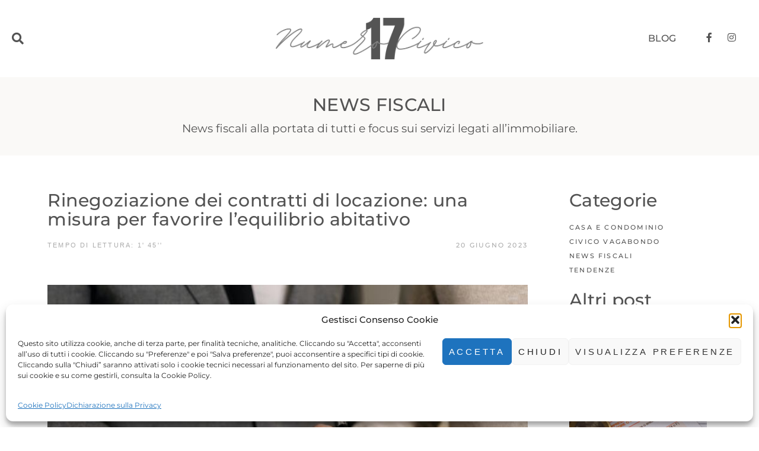

--- FILE ---
content_type: text/html; charset=UTF-8
request_url: https://numerocivico17.it/rinegoziazione-dei-contratti-di-locazione-una-misura-per-favorire-lequilibrio-abitativo/
body_size: 21382
content:
<!doctype html>
<html lang="it-IT">
<head>
<meta charset="UTF-8">
<meta name="viewport" content="width=device-width, initial-scale=1">
<link rel="profile" href="https://gmpg.org/xfn/11">
<meta name='robots' content='index, follow, max-image-preview:large, max-snippet:-1, max-video-preview:-1' />
<!-- This site is optimized with the Yoast SEO plugin v26.6 - https://yoast.com/wordpress/plugins/seo/ -->
<title>Rinegoziazione dei contratti di locazione: una misura per favorire l&#039;equilibrio abitativo - Numero Civico 17</title>
<meta name="description" content="La rinegoziazione dei contratti di locazione è una politica abitativa che mira a garantire un equilibrio tra inquilini e proprietari" />
<meta property="og:locale" content="it_IT" />
<meta property="og:type" content="article" />
<meta property="og:title" content="Rinegoziazione dei contratti di locazione: una misura per favorire l&#039;equilibrio abitativo - Numero Civico 17" />
<meta property="og:description" content="La rinegoziazione dei contratti di locazione è una politica abitativa che mira a garantire un equilibrio tra inquilini e proprietari" />
<meta property="og:url" content="https://numerocivico17.it/rinegoziazione-dei-contratti-di-locazione-una-misura-per-favorire-lequilibrio-abitativo/" />
<meta property="og:site_name" content="Numero Civico 17" />
<meta property="article:published_time" content="2023-06-20T13:41:07+00:00" />
<meta property="article:modified_time" content="2025-04-23T07:56:13+00:00" />
<meta property="og:image" content="https://numerocivico17.it/wp-content/uploads/2023/06/rinegozazione-locazione.jpg" />
<meta property="og:image:width" content="800" />
<meta property="og:image:height" content="680" />
<meta property="og:image:type" content="image/jpeg" />
<meta name="author" content="elena@honeyimmobiliare.it" />
<meta name="twitter:card" content="summary_large_image" />
<meta name="twitter:label1" content="Scritto da" />
<meta name="twitter:data1" content="elena@honeyimmobiliare.it" />
<meta name="twitter:label2" content="Tempo di lettura stimato" />
<meta name="twitter:data2" content="3 minuti" />
<script type="application/ld+json" class="yoast-schema-graph">{"@context":"https://schema.org","@graph":[{"@type":"WebPage","@id":"https://numerocivico17.it/rinegoziazione-dei-contratti-di-locazione-una-misura-per-favorire-lequilibrio-abitativo/","url":"https://numerocivico17.it/rinegoziazione-dei-contratti-di-locazione-una-misura-per-favorire-lequilibrio-abitativo/","name":"Rinegoziazione dei contratti di locazione: una misura per favorire l'equilibrio abitativo - Numero Civico 17","isPartOf":{"@id":"https://numerocivico17.it/#website"},"primaryImageOfPage":{"@id":"https://numerocivico17.it/rinegoziazione-dei-contratti-di-locazione-una-misura-per-favorire-lequilibrio-abitativo/#primaryimage"},"image":{"@id":"https://numerocivico17.it/rinegoziazione-dei-contratti-di-locazione-una-misura-per-favorire-lequilibrio-abitativo/#primaryimage"},"thumbnailUrl":"https://numerocivico17.it/wp-content/uploads/2023/06/rinegozazione-locazione.jpg","datePublished":"2023-06-20T13:41:07+00:00","dateModified":"2025-04-23T07:56:13+00:00","author":{"@id":"https://numerocivico17.it/#/schema/person/e4f3cc9f1b95677f5b4e7b3f99f7ff80"},"description":"La rinegoziazione dei contratti di locazione è una politica abitativa che mira a garantire un equilibrio tra inquilini e proprietari","breadcrumb":{"@id":"https://numerocivico17.it/rinegoziazione-dei-contratti-di-locazione-una-misura-per-favorire-lequilibrio-abitativo/#breadcrumb"},"inLanguage":"it-IT","potentialAction":[{"@type":"ReadAction","target":["https://numerocivico17.it/rinegoziazione-dei-contratti-di-locazione-una-misura-per-favorire-lequilibrio-abitativo/"]}]},{"@type":"ImageObject","inLanguage":"it-IT","@id":"https://numerocivico17.it/rinegoziazione-dei-contratti-di-locazione-una-misura-per-favorire-lequilibrio-abitativo/#primaryimage","url":"https://numerocivico17.it/wp-content/uploads/2023/06/rinegozazione-locazione.jpg","contentUrl":"https://numerocivico17.it/wp-content/uploads/2023/06/rinegozazione-locazione.jpg","width":800,"height":680,"caption":"rinegoziazione locazione - numero civico 17"},{"@type":"BreadcrumbList","@id":"https://numerocivico17.it/rinegoziazione-dei-contratti-di-locazione-una-misura-per-favorire-lequilibrio-abitativo/#breadcrumb","itemListElement":[{"@type":"ListItem","position":1,"name":"Home","item":"https://numerocivico17.it/"},{"@type":"ListItem","position":2,"name":"2023","item":"https://numerocivico17.it/category/2023/"},{"@type":"ListItem","position":3,"name":"News fiscali","item":"https://numerocivico17.it/category/2023/news-fiscali-2023/"},{"@type":"ListItem","position":4,"name":"Rinegoziazione dei contratti di locazione: una misura per favorire l&#8217;equilibrio abitativo"}]},{"@type":"WebSite","@id":"https://numerocivico17.it/#website","url":"https://numerocivico17.it/","name":"Numero Civico 17","description":"Idee di utilità quotidiana, trend e curiosità per vivere dentro e fuori la tua casa, rimanendo sempre aggiornato anche sulle ultime novità fiscali.","alternateName":"Numero Civico 17","potentialAction":[{"@type":"SearchAction","target":{"@type":"EntryPoint","urlTemplate":"https://numerocivico17.it/?s={search_term_string}"},"query-input":{"@type":"PropertyValueSpecification","valueRequired":true,"valueName":"search_term_string"}}],"inLanguage":"it-IT"},{"@type":"Person","@id":"https://numerocivico17.it/#/schema/person/e4f3cc9f1b95677f5b4e7b3f99f7ff80","name":"elena@honeyimmobiliare.it","image":{"@type":"ImageObject","inLanguage":"it-IT","@id":"https://numerocivico17.it/#/schema/person/image/","url":"https://secure.gravatar.com/avatar/7f46bfb54ae4c348de4d7080c61f91f07975f26f015b230b076d8315078d6841?s=96&d=mm&r=g","contentUrl":"https://secure.gravatar.com/avatar/7f46bfb54ae4c348de4d7080c61f91f07975f26f015b230b076d8315078d6841?s=96&d=mm&r=g","caption":"elena@honeyimmobiliare.it"},"sameAs":["https://numerocivico17.it"],"url":"https://numerocivico17.it/author/elenahoneyimmobiliare-it/"}]}</script>
<!-- / Yoast SEO plugin. -->
<link rel="alternate" type="application/rss+xml" title="Numero Civico 17 &raquo; Feed" href="https://numerocivico17.it/feed/" />
<link rel="alternate" type="application/rss+xml" title="Numero Civico 17 &raquo; Feed dei commenti" href="https://numerocivico17.it/comments/feed/" />
<link rel="alternate" type="application/rss+xml" title="Numero Civico 17 &raquo; Rinegoziazione dei contratti di locazione: una misura per favorire l&#8217;equilibrio abitativo Feed dei commenti" href="https://numerocivico17.it/rinegoziazione-dei-contratti-di-locazione-una-misura-per-favorire-lequilibrio-abitativo/feed/" />
<link rel="alternate" title="oEmbed (JSON)" type="application/json+oembed" href="https://numerocivico17.it/wp-json/oembed/1.0/embed?url=https%3A%2F%2Fnumerocivico17.it%2Frinegoziazione-dei-contratti-di-locazione-una-misura-per-favorire-lequilibrio-abitativo%2F" />
<link rel="alternate" title="oEmbed (XML)" type="text/xml+oembed" href="https://numerocivico17.it/wp-json/oembed/1.0/embed?url=https%3A%2F%2Fnumerocivico17.it%2Frinegoziazione-dei-contratti-di-locazione-una-misura-per-favorire-lequilibrio-abitativo%2F&#038;format=xml" />
<style id='wp-img-auto-sizes-contain-inline-css'>
img:is([sizes=auto i],[sizes^="auto," i]){contain-intrinsic-size:3000px 1500px}
/*# sourceURL=wp-img-auto-sizes-contain-inline-css */
</style>
<style id='wp-emoji-styles-inline-css'>
img.wp-smiley, img.emoji {
display: inline !important;
border: none !important;
box-shadow: none !important;
height: 1em !important;
width: 1em !important;
margin: 0 0.07em !important;
vertical-align: -0.1em !important;
background: none !important;
padding: 0 !important;
}
/*# sourceURL=wp-emoji-styles-inline-css */
</style>
<!-- <link rel='stylesheet' id='jet-engine-frontend-css' href='https://numerocivico17.it/wp-content/plugins/jet-engine/assets/css/frontend.css?ver=3.6.3' media='all' /> -->
<link rel="stylesheet" type="text/css" href="//numerocivico17.it/wp-content/cache/wpfc-minified/1pa6g8or/5tdrh.css" media="all"/>
<style id='global-styles-inline-css'>
:root{--wp--preset--aspect-ratio--square: 1;--wp--preset--aspect-ratio--4-3: 4/3;--wp--preset--aspect-ratio--3-4: 3/4;--wp--preset--aspect-ratio--3-2: 3/2;--wp--preset--aspect-ratio--2-3: 2/3;--wp--preset--aspect-ratio--16-9: 16/9;--wp--preset--aspect-ratio--9-16: 9/16;--wp--preset--color--black: #000000;--wp--preset--color--cyan-bluish-gray: #abb8c3;--wp--preset--color--white: #ffffff;--wp--preset--color--pale-pink: #f78da7;--wp--preset--color--vivid-red: #cf2e2e;--wp--preset--color--luminous-vivid-orange: #ff6900;--wp--preset--color--luminous-vivid-amber: #fcb900;--wp--preset--color--light-green-cyan: #7bdcb5;--wp--preset--color--vivid-green-cyan: #00d084;--wp--preset--color--pale-cyan-blue: #8ed1fc;--wp--preset--color--vivid-cyan-blue: #0693e3;--wp--preset--color--vivid-purple: #9b51e0;--wp--preset--gradient--vivid-cyan-blue-to-vivid-purple: linear-gradient(135deg,rgb(6,147,227) 0%,rgb(155,81,224) 100%);--wp--preset--gradient--light-green-cyan-to-vivid-green-cyan: linear-gradient(135deg,rgb(122,220,180) 0%,rgb(0,208,130) 100%);--wp--preset--gradient--luminous-vivid-amber-to-luminous-vivid-orange: linear-gradient(135deg,rgb(252,185,0) 0%,rgb(255,105,0) 100%);--wp--preset--gradient--luminous-vivid-orange-to-vivid-red: linear-gradient(135deg,rgb(255,105,0) 0%,rgb(207,46,46) 100%);--wp--preset--gradient--very-light-gray-to-cyan-bluish-gray: linear-gradient(135deg,rgb(238,238,238) 0%,rgb(169,184,195) 100%);--wp--preset--gradient--cool-to-warm-spectrum: linear-gradient(135deg,rgb(74,234,220) 0%,rgb(151,120,209) 20%,rgb(207,42,186) 40%,rgb(238,44,130) 60%,rgb(251,105,98) 80%,rgb(254,248,76) 100%);--wp--preset--gradient--blush-light-purple: linear-gradient(135deg,rgb(255,206,236) 0%,rgb(152,150,240) 100%);--wp--preset--gradient--blush-bordeaux: linear-gradient(135deg,rgb(254,205,165) 0%,rgb(254,45,45) 50%,rgb(107,0,62) 100%);--wp--preset--gradient--luminous-dusk: linear-gradient(135deg,rgb(255,203,112) 0%,rgb(199,81,192) 50%,rgb(65,88,208) 100%);--wp--preset--gradient--pale-ocean: linear-gradient(135deg,rgb(255,245,203) 0%,rgb(182,227,212) 50%,rgb(51,167,181) 100%);--wp--preset--gradient--electric-grass: linear-gradient(135deg,rgb(202,248,128) 0%,rgb(113,206,126) 100%);--wp--preset--gradient--midnight: linear-gradient(135deg,rgb(2,3,129) 0%,rgb(40,116,252) 100%);--wp--preset--font-size--small: 13px;--wp--preset--font-size--medium: 20px;--wp--preset--font-size--large: 36px;--wp--preset--font-size--x-large: 42px;--wp--preset--spacing--20: 0.44rem;--wp--preset--spacing--30: 0.67rem;--wp--preset--spacing--40: 1rem;--wp--preset--spacing--50: 1.5rem;--wp--preset--spacing--60: 2.25rem;--wp--preset--spacing--70: 3.38rem;--wp--preset--spacing--80: 5.06rem;--wp--preset--shadow--natural: 6px 6px 9px rgba(0, 0, 0, 0.2);--wp--preset--shadow--deep: 12px 12px 50px rgba(0, 0, 0, 0.4);--wp--preset--shadow--sharp: 6px 6px 0px rgba(0, 0, 0, 0.2);--wp--preset--shadow--outlined: 6px 6px 0px -3px rgb(255, 255, 255), 6px 6px rgb(0, 0, 0);--wp--preset--shadow--crisp: 6px 6px 0px rgb(0, 0, 0);}:root { --wp--style--global--content-size: 800px;--wp--style--global--wide-size: 1200px; }:where(body) { margin: 0; }.wp-site-blocks > .alignleft { float: left; margin-right: 2em; }.wp-site-blocks > .alignright { float: right; margin-left: 2em; }.wp-site-blocks > .aligncenter { justify-content: center; margin-left: auto; margin-right: auto; }:where(.wp-site-blocks) > * { margin-block-start: 24px; margin-block-end: 0; }:where(.wp-site-blocks) > :first-child { margin-block-start: 0; }:where(.wp-site-blocks) > :last-child { margin-block-end: 0; }:root { --wp--style--block-gap: 24px; }:root :where(.is-layout-flow) > :first-child{margin-block-start: 0;}:root :where(.is-layout-flow) > :last-child{margin-block-end: 0;}:root :where(.is-layout-flow) > *{margin-block-start: 24px;margin-block-end: 0;}:root :where(.is-layout-constrained) > :first-child{margin-block-start: 0;}:root :where(.is-layout-constrained) > :last-child{margin-block-end: 0;}:root :where(.is-layout-constrained) > *{margin-block-start: 24px;margin-block-end: 0;}:root :where(.is-layout-flex){gap: 24px;}:root :where(.is-layout-grid){gap: 24px;}.is-layout-flow > .alignleft{float: left;margin-inline-start: 0;margin-inline-end: 2em;}.is-layout-flow > .alignright{float: right;margin-inline-start: 2em;margin-inline-end: 0;}.is-layout-flow > .aligncenter{margin-left: auto !important;margin-right: auto !important;}.is-layout-constrained > .alignleft{float: left;margin-inline-start: 0;margin-inline-end: 2em;}.is-layout-constrained > .alignright{float: right;margin-inline-start: 2em;margin-inline-end: 0;}.is-layout-constrained > .aligncenter{margin-left: auto !important;margin-right: auto !important;}.is-layout-constrained > :where(:not(.alignleft):not(.alignright):not(.alignfull)){max-width: var(--wp--style--global--content-size);margin-left: auto !important;margin-right: auto !important;}.is-layout-constrained > .alignwide{max-width: var(--wp--style--global--wide-size);}body .is-layout-flex{display: flex;}.is-layout-flex{flex-wrap: wrap;align-items: center;}.is-layout-flex > :is(*, div){margin: 0;}body .is-layout-grid{display: grid;}.is-layout-grid > :is(*, div){margin: 0;}body{padding-top: 0px;padding-right: 0px;padding-bottom: 0px;padding-left: 0px;}a:where(:not(.wp-element-button)){text-decoration: underline;}:root :where(.wp-element-button, .wp-block-button__link){background-color: #32373c;border-width: 0;color: #fff;font-family: inherit;font-size: inherit;font-style: inherit;font-weight: inherit;letter-spacing: inherit;line-height: inherit;padding-top: calc(0.667em + 2px);padding-right: calc(1.333em + 2px);padding-bottom: calc(0.667em + 2px);padding-left: calc(1.333em + 2px);text-decoration: none;text-transform: inherit;}.has-black-color{color: var(--wp--preset--color--black) !important;}.has-cyan-bluish-gray-color{color: var(--wp--preset--color--cyan-bluish-gray) !important;}.has-white-color{color: var(--wp--preset--color--white) !important;}.has-pale-pink-color{color: var(--wp--preset--color--pale-pink) !important;}.has-vivid-red-color{color: var(--wp--preset--color--vivid-red) !important;}.has-luminous-vivid-orange-color{color: var(--wp--preset--color--luminous-vivid-orange) !important;}.has-luminous-vivid-amber-color{color: var(--wp--preset--color--luminous-vivid-amber) !important;}.has-light-green-cyan-color{color: var(--wp--preset--color--light-green-cyan) !important;}.has-vivid-green-cyan-color{color: var(--wp--preset--color--vivid-green-cyan) !important;}.has-pale-cyan-blue-color{color: var(--wp--preset--color--pale-cyan-blue) !important;}.has-vivid-cyan-blue-color{color: var(--wp--preset--color--vivid-cyan-blue) !important;}.has-vivid-purple-color{color: var(--wp--preset--color--vivid-purple) !important;}.has-black-background-color{background-color: var(--wp--preset--color--black) !important;}.has-cyan-bluish-gray-background-color{background-color: var(--wp--preset--color--cyan-bluish-gray) !important;}.has-white-background-color{background-color: var(--wp--preset--color--white) !important;}.has-pale-pink-background-color{background-color: var(--wp--preset--color--pale-pink) !important;}.has-vivid-red-background-color{background-color: var(--wp--preset--color--vivid-red) !important;}.has-luminous-vivid-orange-background-color{background-color: var(--wp--preset--color--luminous-vivid-orange) !important;}.has-luminous-vivid-amber-background-color{background-color: var(--wp--preset--color--luminous-vivid-amber) !important;}.has-light-green-cyan-background-color{background-color: var(--wp--preset--color--light-green-cyan) !important;}.has-vivid-green-cyan-background-color{background-color: var(--wp--preset--color--vivid-green-cyan) !important;}.has-pale-cyan-blue-background-color{background-color: var(--wp--preset--color--pale-cyan-blue) !important;}.has-vivid-cyan-blue-background-color{background-color: var(--wp--preset--color--vivid-cyan-blue) !important;}.has-vivid-purple-background-color{background-color: var(--wp--preset--color--vivid-purple) !important;}.has-black-border-color{border-color: var(--wp--preset--color--black) !important;}.has-cyan-bluish-gray-border-color{border-color: var(--wp--preset--color--cyan-bluish-gray) !important;}.has-white-border-color{border-color: var(--wp--preset--color--white) !important;}.has-pale-pink-border-color{border-color: var(--wp--preset--color--pale-pink) !important;}.has-vivid-red-border-color{border-color: var(--wp--preset--color--vivid-red) !important;}.has-luminous-vivid-orange-border-color{border-color: var(--wp--preset--color--luminous-vivid-orange) !important;}.has-luminous-vivid-amber-border-color{border-color: var(--wp--preset--color--luminous-vivid-amber) !important;}.has-light-green-cyan-border-color{border-color: var(--wp--preset--color--light-green-cyan) !important;}.has-vivid-green-cyan-border-color{border-color: var(--wp--preset--color--vivid-green-cyan) !important;}.has-pale-cyan-blue-border-color{border-color: var(--wp--preset--color--pale-cyan-blue) !important;}.has-vivid-cyan-blue-border-color{border-color: var(--wp--preset--color--vivid-cyan-blue) !important;}.has-vivid-purple-border-color{border-color: var(--wp--preset--color--vivid-purple) !important;}.has-vivid-cyan-blue-to-vivid-purple-gradient-background{background: var(--wp--preset--gradient--vivid-cyan-blue-to-vivid-purple) !important;}.has-light-green-cyan-to-vivid-green-cyan-gradient-background{background: var(--wp--preset--gradient--light-green-cyan-to-vivid-green-cyan) !important;}.has-luminous-vivid-amber-to-luminous-vivid-orange-gradient-background{background: var(--wp--preset--gradient--luminous-vivid-amber-to-luminous-vivid-orange) !important;}.has-luminous-vivid-orange-to-vivid-red-gradient-background{background: var(--wp--preset--gradient--luminous-vivid-orange-to-vivid-red) !important;}.has-very-light-gray-to-cyan-bluish-gray-gradient-background{background: var(--wp--preset--gradient--very-light-gray-to-cyan-bluish-gray) !important;}.has-cool-to-warm-spectrum-gradient-background{background: var(--wp--preset--gradient--cool-to-warm-spectrum) !important;}.has-blush-light-purple-gradient-background{background: var(--wp--preset--gradient--blush-light-purple) !important;}.has-blush-bordeaux-gradient-background{background: var(--wp--preset--gradient--blush-bordeaux) !important;}.has-luminous-dusk-gradient-background{background: var(--wp--preset--gradient--luminous-dusk) !important;}.has-pale-ocean-gradient-background{background: var(--wp--preset--gradient--pale-ocean) !important;}.has-electric-grass-gradient-background{background: var(--wp--preset--gradient--electric-grass) !important;}.has-midnight-gradient-background{background: var(--wp--preset--gradient--midnight) !important;}.has-small-font-size{font-size: var(--wp--preset--font-size--small) !important;}.has-medium-font-size{font-size: var(--wp--preset--font-size--medium) !important;}.has-large-font-size{font-size: var(--wp--preset--font-size--large) !important;}.has-x-large-font-size{font-size: var(--wp--preset--font-size--x-large) !important;}
:root :where(.wp-block-pullquote){font-size: 1.5em;line-height: 1.6;}
/*# sourceURL=global-styles-inline-css */
</style>
<!-- <link rel='stylesheet' id='cmplz-general-css' href='https://numerocivico17.it/wp-content/plugins/complianz-gdpr-premium/assets/css/cookieblocker.min.css?ver=1762844773' media='all' /> -->
<!-- <link rel='stylesheet' id='parent-style-css' href='https://numerocivico17.it/wp-content/themes/hello-elementor/style.css?ver=6.9' media='all' /> -->
<!-- <link rel='stylesheet' id='child-style-css' href='https://numerocivico17.it/wp-content/themes/hello-elementor-child/style.css?ver=6.9' media='all' /> -->
<!-- <link rel='stylesheet' id='hello-elementor-css' href='https://numerocivico17.it/wp-content/themes/hello-elementor/assets/css/reset.css?ver=3.4.4' media='all' /> -->
<!-- <link rel='stylesheet' id='hello-elementor-theme-style-css' href='https://numerocivico17.it/wp-content/themes/hello-elementor/assets/css/theme.css?ver=3.4.4' media='all' /> -->
<!-- <link rel='stylesheet' id='hello-elementor-header-footer-css' href='https://numerocivico17.it/wp-content/themes/hello-elementor/assets/css/header-footer.css?ver=3.4.4' media='all' /> -->
<!-- <link rel='stylesheet' id='elementor-frontend-css' href='https://numerocivico17.it/wp-content/uploads/elementor/css/custom-frontend.min.css?ver=1766311270' media='all' /> -->
<link rel="stylesheet" type="text/css" href="//numerocivico17.it/wp-content/cache/wpfc-minified/qvfce0tx/5tdrh.css" media="all"/>
<link rel='stylesheet' id='elementor-post-6-css' href='https://numerocivico17.it/wp-content/uploads/elementor/css/post-6.css?ver=1766311270' media='all' />
<!-- <link rel='stylesheet' id='widget-search-form-css' href='https://numerocivico17.it/wp-content/plugins/pro-elements/assets/css/widget-search-form.min.css?ver=3.33.2' media='all' /> -->
<!-- <link rel='stylesheet' id='elementor-icons-shared-0-css' href='https://numerocivico17.it/wp-content/plugins/elementor/assets/lib/font-awesome/css/fontawesome.min.css?ver=5.15.3' media='all' /> -->
<!-- <link rel='stylesheet' id='elementor-icons-fa-solid-css' href='https://numerocivico17.it/wp-content/plugins/elementor/assets/lib/font-awesome/css/solid.min.css?ver=5.15.3' media='all' /> -->
<!-- <link rel='stylesheet' id='widget-image-css' href='https://numerocivico17.it/wp-content/plugins/elementor/assets/css/widget-image.min.css?ver=3.33.6' media='all' /> -->
<!-- <link rel='stylesheet' id='widget-nav-menu-css' href='https://numerocivico17.it/wp-content/uploads/elementor/css/custom-pro-widget-nav-menu.min.css?ver=1766311270' media='all' /> -->
<!-- <link rel='stylesheet' id='widget-social-icons-css' href='https://numerocivico17.it/wp-content/plugins/elementor/assets/css/widget-social-icons.min.css?ver=3.33.6' media='all' /> -->
<!-- <link rel='stylesheet' id='e-apple-webkit-css' href='https://numerocivico17.it/wp-content/uploads/elementor/css/custom-apple-webkit.min.css?ver=1766311270' media='all' /> -->
<!-- <link rel='stylesheet' id='e-sticky-css' href='https://numerocivico17.it/wp-content/plugins/pro-elements/assets/css/modules/sticky.min.css?ver=3.33.2' media='all' /> -->
<!-- <link rel='stylesheet' id='widget-form-css' href='https://numerocivico17.it/wp-content/plugins/pro-elements/assets/css/widget-form.min.css?ver=3.33.2' media='all' /> -->
<!-- <link rel='stylesheet' id='widget-post-info-css' href='https://numerocivico17.it/wp-content/plugins/pro-elements/assets/css/widget-post-info.min.css?ver=3.33.2' media='all' /> -->
<!-- <link rel='stylesheet' id='widget-icon-list-css' href='https://numerocivico17.it/wp-content/uploads/elementor/css/custom-widget-icon-list.min.css?ver=1766311270' media='all' /> -->
<!-- <link rel='stylesheet' id='elementor-icons-fa-regular-css' href='https://numerocivico17.it/wp-content/plugins/elementor/assets/lib/font-awesome/css/regular.min.css?ver=5.15.3' media='all' /> -->
<!-- <link rel='stylesheet' id='widget-heading-css' href='https://numerocivico17.it/wp-content/plugins/elementor/assets/css/widget-heading.min.css?ver=3.33.6' media='all' /> -->
<!-- <link rel='stylesheet' id='widget-share-buttons-css' href='https://numerocivico17.it/wp-content/plugins/pro-elements/assets/css/widget-share-buttons.min.css?ver=3.33.2' media='all' /> -->
<!-- <link rel='stylesheet' id='elementor-icons-fa-brands-css' href='https://numerocivico17.it/wp-content/plugins/elementor/assets/lib/font-awesome/css/brands.min.css?ver=5.15.3' media='all' /> -->
<!-- <link rel='stylesheet' id='widget-post-navigation-css' href='https://numerocivico17.it/wp-content/plugins/pro-elements/assets/css/widget-post-navigation.min.css?ver=3.33.2' media='all' /> -->
<!-- <link rel='stylesheet' id='widget-loop-common-css' href='https://numerocivico17.it/wp-content/plugins/pro-elements/assets/css/widget-loop-common.min.css?ver=3.33.2' media='all' /> -->
<!-- <link rel='stylesheet' id='widget-loop-grid-css' href='https://numerocivico17.it/wp-content/uploads/elementor/css/custom-pro-widget-loop-grid.min.css?ver=1766311270' media='all' /> -->
<!-- <link rel='stylesheet' id='elementor-icons-css' href='https://numerocivico17.it/wp-content/plugins/elementor/assets/lib/eicons/css/elementor-icons.min.css?ver=5.44.0' media='all' /> -->
<link rel="stylesheet" type="text/css" href="//numerocivico17.it/wp-content/cache/wpfc-minified/6oj883yv/5tds1.css" media="all"/>
<link rel='stylesheet' id='elementor-post-3769-css' href='https://numerocivico17.it/wp-content/uploads/elementor/css/post-3769.css?ver=1767144866' media='all' />
<link rel='stylesheet' id='elementor-post-69-css' href='https://numerocivico17.it/wp-content/uploads/elementor/css/post-69.css?ver=1766311270' media='all' />
<link rel='stylesheet' id='elementor-post-73-css' href='https://numerocivico17.it/wp-content/uploads/elementor/css/post-73.css?ver=1766311270' media='all' />
<link rel='stylesheet' id='elementor-post-86-css' href='https://numerocivico17.it/wp-content/uploads/elementor/css/post-86.css?ver=1766311281' media='all' />
<!-- <link rel='stylesheet' id='elementor-gf-local-montserrat-css' href='https://numerocivico17.it/wp-content/uploads/elementor/google-fonts/css/montserrat.css?ver=1743664704' media='all' /> -->
<link rel="stylesheet" type="text/css" href="//numerocivico17.it/wp-content/cache/wpfc-minified/1r4jh4vg/5tdrh.css" media="all"/>
<script src='//numerocivico17.it/wp-content/cache/wpfc-minified/jzb0qoap/5tdrh.js' type="text/javascript"></script>
<!-- <script src="https://numerocivico17.it/wp-content/plugins/google-analytics-for-wordpress/assets/js/frontend-gtag.min.js?ver=9.11.0" id="monsterinsights-frontend-script-js" async data-wp-strategy="async"></script> -->
<script data-cfasync="false" data-wpfc-render="false" id='monsterinsights-frontend-script-js-extra'>var monsterinsights_frontend = {"js_events_tracking":"true","download_extensions":"doc,pdf,ppt,zip,xls,docx,pptx,xlsx","inbound_paths":"[{\"path\":\"\\\/go\\\/\",\"label\":\"affiliate\"},{\"path\":\"\\\/recommend\\\/\",\"label\":\"affiliate\"}]","home_url":"https:\/\/numerocivico17.it","hash_tracking":"false","v4_id":"G-Q21FX2X8T0"};</script>
<script src='//numerocivico17.it/wp-content/cache/wpfc-minified/6w6n5o56/5tdrh.js' type="text/javascript"></script>
<!-- <script src="https://numerocivico17.it/wp-includes/js/jquery/jquery.min.js?ver=3.7.1" id="jquery-core-js"></script> -->
<!-- <script src="https://numerocivico17.it/wp-includes/js/jquery/jquery-migrate.min.js?ver=3.4.1" id="jquery-migrate-js"></script> -->
<link rel="https://api.w.org/" href="https://numerocivico17.it/wp-json/" /><link rel="alternate" title="JSON" type="application/json" href="https://numerocivico17.it/wp-json/wp/v2/posts/3769" /><link rel="EditURI" type="application/rsd+xml" title="RSD" href="https://numerocivico17.it/xmlrpc.php?rsd" />
<meta name="generator" content="WordPress 6.9" />
<link rel='shortlink' href='https://numerocivico17.it/?p=3769' />
<style>.cmplz-hidden {
display: none !important;
}</style><meta name="generator" content="Elementor 3.33.6; features: additional_custom_breakpoints; settings: css_print_method-external, google_font-enabled, font_display-swap">
<style>
.e-con.e-parent:nth-of-type(n+4):not(.e-lazyloaded):not(.e-no-lazyload),
.e-con.e-parent:nth-of-type(n+4):not(.e-lazyloaded):not(.e-no-lazyload) * {
background-image: none !important;
}
@media screen and (max-height: 1024px) {
.e-con.e-parent:nth-of-type(n+3):not(.e-lazyloaded):not(.e-no-lazyload),
.e-con.e-parent:nth-of-type(n+3):not(.e-lazyloaded):not(.e-no-lazyload) * {
background-image: none !important;
}
}
@media screen and (max-height: 640px) {
.e-con.e-parent:nth-of-type(n+2):not(.e-lazyloaded):not(.e-no-lazyload),
.e-con.e-parent:nth-of-type(n+2):not(.e-lazyloaded):not(.e-no-lazyload) * {
background-image: none !important;
}
}
</style>
<style id="wp-custom-css">
.hero-slider .swiper-slide-inner,
.hero-slider .swiper-slide {
}
.hero-slider .swiper-slide:before {
content: "";
position: absolute;
left: 0;
top: 0;
width: 100%;
height: 100%;
z-index: 0;
background: linear-gradient(rgba(0,0,0,0) 39%,rgba(0,0,0,.4) 61%);
opacity: 0;
transition: opacity .5s ease-in-out;
}
.hero-slider .swiper-slide-active:before {
opacity: 1;
transition: opacity .5s ease-in-out;
}
.elementor-widget-text-editor.elementor-drop-cap-view-default .elementor-drop-cap {
position: relative;
top: 8px;
display: flex;
align-items: center;
justify-content: center;
float: left;
margin: 0 15px 5px 0;
font-family: "Helvetica", Sans-serif;
font-size: 110px;
line-height: .7em;
font-weight: 400;
color: #1b1b1b;
}
li.cat-item {
font-family: Montserrat;
font-size: 11px;
line-height: 1.81em;
font-weight: 500;
letter-spacing: .2em;
text-transform: uppercase;
text-align: left;
text-decoration: none;
transition: color .2s ease-out;
cursor: pointer;
margin: 0 0 5px;
color: var( --e-global-color-primary );
display: block;
}
.comments-area {
background-color: #faf9f7;
padding: 20px 50px;
}
.comments-area .comment-reply-title {
font-size: 33px;
line-height: 1.12em;
text-align: center;
}
.comments-area p {
}
.comments-area .logged-in-as,
.comments-area .comment-notes {
margin-bottom: 30px;
font-size: 14px;
line-height: 18px;
text-align: center;
}
.comments-area .comment-form label {
position: relative;
display: block;
margin-bottom: 10px;
text-align: left;
font-size: 14px;
line-height: 18px;
}
input[type=date], input[type=email], input[type=number], input[type=password], input[type=search], input[type=tel], input[type=text], input[type=url], select, textarea {
position: relative;
display: inline-block;
width: 100%;
vertical-align: top;
margin: 0 0 10px;
padding: 5px 15px;
font-family: inherit;
font-size: 14px !important;
line-height: 18px;
font-weight: 500;
color: grey;
background-color: #fff;
border: 1px solid transparent;
border-radius: 0;
box-sizing: border-box;
outline: 0;
cursor: pointer;
-webkit-appearance: none;
transition: color .2s ease-out,background-color .2s ease-out,border-color .2s ease-out;
}
textarea {
height: 70px;
resize: none;
}
.comment-form-cookies-consent {
position: relative;
padding-left: 24px;
}
.comment-form-cookies-consent [type=checkbox] {
position: absolute;
left: 0;
top: 6px;
}
[type=button], 
[type=submit], 
button {
position: relative;
display: inline-block;
vertical-align: middle;
width: auto;
margin: 0;
font-family: "Helvetica", Sans-serif;
font-size: 12px;
line-height: 1.67em;
font-weight: 500;
letter-spacing: .25em;
text-decoration: none;
text-transform: uppercase;
border-radius: 0;
outline: 0;
transition: color .2s ease-out,background-color .2s ease-out,border-color .2s ease-out;
padding: 12px 43px;
color: #fff;
background-color: #1b1b1b;
border: 1px solid transparent;
cursor: pointer;
}
button[type=submit]:hover, input[type=submit]:hover {
color: #fff;
background-color: #333;
}
.header-search .elementor-search-form__toggle {
position: relative;
display: flex !important;
align-items: center !important;
}
.header-search .elementor-search-form__toggle i {
width: 20px;
}
.header-search .elementor-search-form__toggle i:before {
font-size: 20px !important;
}
.header-search .elementor-search-form__toggle .elementor-screen-only {
position: relative;
top: auto;
width: auto;
height: auto;
margin: 0 0 0 5px;
padding: 0;
overflow: auto;
clip: 0;
border: 0;
font-family: "Helvetica", Sans-serif;
font-size: 16px;
font-weight: 500;
text-transform: uppercase;
line-height: 1.2em;
letter-spacing: 0;
}
.side-line,
.elementor-slide-heading,
.elementor-post-info__item {
display: flex !important;
align-items: center;
}
.side-line,
.elementor-slide-heading {
justify-content: center;
}
.side-line:after,
.side-line:before,
.elementor-slide-heading:after,
.elementor-slide-heading:before,
.elementor-post-info__item--type-terms:after,
.elementor-post-info__item--type-terms:before {
content: '';
width: 30px;
height: 1px;
display: block;
background-color: #eee6e2;
}
.side-line:after,
.side-line:before,
.elementor-slide-heading:after,
.elementor-slide-heading:before {
background-color: #ffffff;
}
.side-line:before,
.elementor-slide-heading:before,
.elementor-post-info__item--type-terms:before {
margin-right: 20px;
}
.side-line:after,
.elementor-slide-heading:after,
.elementor-post-info__item--type-terms:after {
margin-left: 20px;
}
.no-side-line .elementor-post-info__item--type-terms:before,
.no-side-line .elementor-post-info__item--type-terms:after {
display: none;
}
.footer-form .elementor-field-group {
display: flex;
}
.footer-form .elementor-field-group input {
margin-bottom: 0;
border: none;
outline: none;
box-shadow: none;
}
.footer-form .elementor-form-fields-wrapper {
align-items: unset;
position: relative;
}
.footer-form .elementor-field-group button {
height: 100%;
}
.footer-form .elementor-field-type-submit {
position: absolute;
right: 0;
top: 0;
height: 40px;
}
.footer-form .elementor-field-type-acceptance .elementor-field-option {
position: relative;
padding-left: 24px;
margin-top: 10px !important;
}
.footer-form .elementor-field-type-acceptance .elementor-field-option label {
margin: 0;
color: #ffffff;
font-size: 13px !important;
line-height: 17px !important;
display: inline-block;
font-weight: 400 !important;
}
.footer-form .elementor-field-type-acceptance .elementor-field-option [type=checkbox] {
position: absolute;
left: 0;
top: 2px;
}
.blog-post section {
position: absolute;
left: 0;
bottom: 0;
width: 100%;
}
.blog-img:before {
content: "";
position: absolute;
left: 0;
top: 0;
width: 100%;
height: calc(100% + 20px);
z-index: 0;
background: linear-gradient(rgba(0,0,0,0) 39%,rgba(0,0,0,.4) 61%);
opacity: 1;
}
.elementor-menu-toggle {
padding: 0 !important;
}
.header-search .elementor-search-form__toggle .elementor-screen-only {
font-size: 0;
}
.header-search .elementor-search-form__toggle .elementor-screen-only:after {
content: 'CERCA';
font-family: "Helvetica", Sans-serif;
font-size: 16px;
font-weight: 500;
text-transform: uppercase;
line-height: 1.2em;
letter-spacing: 0;
}
.elementor-post-navigation .elementor-post-navigation__link {
white-space: normal!important;
}
@media (min-width: 768px){
.mobile-item {
display: none !important;
}
}
@media (min-width: 1025px){
.hero-slider .swiper-container {
overflow: initial;
}
.hero-slider .swiper-slide {
margin: 0 5px;
}
}
@media (max-width: 767px){
.comments-area {
padding: 30px;
}
.header-search .elementor-search-form__toggle .elementor-screen-only {
position: absolute;
top: auto;
width: 0;
height: 0;
margin: 0;
padding: 0;
overflow: auto;
clip: 0;
border: 0;
}
.comments-area .comment-form label,
.comments-area .logged-in-as, .comments-area .comment-notes {
font-size: 16px;
line-height: 21px;
}
.elementor-nav-menu li.mobile-item {
display: inline-block;
}
.elementor-nav-menu li.mobile-item a {
padding-right: 0px !important;
}
}
.cmplz-cookiebanner .cmplz-buttons .cmplz-btn {
min-width: auto !important;
}
.cmplz-btn.cmplz-manage-consent.manage-consent-1.cmplz-show {
bottom: 0 !important;
}		</style>
</head>
<body data-cmplz=1 class="wp-singular post-template-default single single-post postid-3769 single-format-standard wp-embed-responsive wp-theme-hello-elementor wp-child-theme-hello-elementor-child eio-default hello-elementor-default elementor-default elementor-kit-6 elementor-page elementor-page-3769 elementor-page-86">
<a class="skip-link screen-reader-text" href="#content">Vai al contenuto</a>
<header data-elementor-type="header" data-elementor-id="69" class="elementor elementor-69 elementor-location-header" data-elementor-post-type="elementor_library">
<section class="elementor-section elementor-top-section elementor-element elementor-element-2af3426 elementor-section-full_width elementor-section-height-default elementor-section-height-default" data-id="2af3426" data-element_type="section" data-settings="{&quot;background_background&quot;:&quot;classic&quot;,&quot;sticky&quot;:&quot;top&quot;,&quot;sticky_on&quot;:[&quot;mobile_extra&quot;,&quot;mobile&quot;],&quot;sticky_offset&quot;:0,&quot;sticky_effects_offset&quot;:0,&quot;sticky_anchor_link_offset&quot;:0}">
<div class="elementor-container elementor-column-gap-default">
<div class="elementor-column elementor-col-33 elementor-top-column elementor-element elementor-element-d8eb5b0" data-id="d8eb5b0" data-element_type="column">
<div class="elementor-widget-wrap elementor-element-populated">
<div class="elementor-element elementor-element-bf11a72 elementor-search-form--skin-full_screen elementor-widget__width-auto header-search elementor-widget elementor-widget-search-form" data-id="bf11a72" data-element_type="widget" data-settings="{&quot;skin&quot;:&quot;full_screen&quot;}" data-widget_type="search-form.default">
<div class="elementor-widget-container">
<search role="search">
<form class="elementor-search-form" action="https://numerocivico17.it" method="get">
<div class="elementor-search-form__toggle" role="button" tabindex="0" aria-label="Search">
<i aria-hidden="true" class="fas fa-search"></i>				</div>
<div class="elementor-search-form__container">
<label class="elementor-screen-only" for="elementor-search-form-bf11a72">Search</label>
<input id="elementor-search-form-bf11a72" placeholder="CERCA" class="elementor-search-form__input" type="search" name="s" value="">
<div class="dialog-lightbox-close-button dialog-close-button" role="button" tabindex="0" aria-label="Close this search box.">
<i aria-hidden="true" class="eicon-close"></i>					</div>
</div>
</form>
</search>
</div>
</div>
</div>
</div>
<div class="elementor-column elementor-col-33 elementor-top-column elementor-element elementor-element-a19ab75" data-id="a19ab75" data-element_type="column">
<div class="elementor-widget-wrap elementor-element-populated">
<div class="elementor-element elementor-element-19aa3bc elementor-widget__width-auto elementor-widget elementor-widget-image" data-id="19aa3bc" data-element_type="widget" data-widget_type="image.default">
<div class="elementor-widget-container">
<a href="https://numerocivico17.it">
<img fetchpriority="high" width="760" height="153" src="https://numerocivico17.it/wp-content/uploads/2023/05/logo.png" class="attachment-large size-large wp-image-114" alt="logo numero civico 17" srcset="https://numerocivico17.it/wp-content/uploads/2023/05/logo.png 760w, https://numerocivico17.it/wp-content/uploads/2023/05/logo-300x60.png 300w" sizes="(max-width: 760px) 100vw, 760px" />								</a>
</div>
</div>
</div>
</div>
<div class="elementor-column elementor-col-33 elementor-top-column elementor-element elementor-element-5efd222" data-id="5efd222" data-element_type="column">
<div class="elementor-widget-wrap elementor-element-populated">
<div class="elementor-element elementor-element-7753892 elementor-nav-menu--stretch elementor-widget__width-auto elementor-nav-menu--dropdown-tablet elementor-nav-menu__text-align-aside elementor-nav-menu--toggle elementor-nav-menu--burger elementor-widget elementor-widget-nav-menu" data-id="7753892" data-element_type="widget" data-settings="{&quot;submenu_icon&quot;:{&quot;value&quot;:&quot;&lt;i class=\&quot;\&quot; aria-hidden=\&quot;true\&quot;&gt;&lt;\/i&gt;&quot;,&quot;library&quot;:&quot;&quot;},&quot;full_width&quot;:&quot;stretch&quot;,&quot;layout&quot;:&quot;horizontal&quot;,&quot;toggle&quot;:&quot;burger&quot;}" data-widget_type="nav-menu.default">
<div class="elementor-widget-container">
<nav aria-label="Menu" class="elementor-nav-menu--main elementor-nav-menu__container elementor-nav-menu--layout-horizontal e--pointer-none">
<ul id="menu-1-7753892" class="elementor-nav-menu"><li class="menu-item menu-item-type-post_type menu-item-object-page menu-item-766"><a href="https://numerocivico17.it/blog/" class="elementor-item">Blog</a></li>
<li class="mobile-item menu-item menu-item-type-custom menu-item-object-custom menu-item-921"><a href="https://www.facebook.com/serviziimmobiliari.eu" class="elementor-item"><i class="fab fa-facebook-f"></i></a></li>
<li class="mobile-item menu-item menu-item-type-custom menu-item-object-custom menu-item-922"><a href="https://www.instagram.com/serviziimmobiliari.eu/" class="elementor-item"><i class="fab fa-instagram"></i></a></li>
<li class="mobile-item menu-item menu-item-type-custom menu-item-object-custom menu-item-1950"><a href="https://www.youtube.com/channel/UCAIMz3ZKQmEb8Oarp7LDmCg/videos" class="elementor-item"><i class="fab fa-youtube"></i></a></li>
</ul>			</nav>
<div class="elementor-menu-toggle" role="button" tabindex="0" aria-label="Menu Toggle" aria-expanded="false">
<i aria-hidden="true" role="presentation" class="elementor-menu-toggle__icon--open eicon-menu-bar"></i><i aria-hidden="true" role="presentation" class="elementor-menu-toggle__icon--close eicon-close"></i>		</div>
<nav class="elementor-nav-menu--dropdown elementor-nav-menu__container" aria-hidden="true">
<ul id="menu-2-7753892" class="elementor-nav-menu"><li class="menu-item menu-item-type-post_type menu-item-object-page menu-item-766"><a href="https://numerocivico17.it/blog/" class="elementor-item" tabindex="-1">Blog</a></li>
<li class="mobile-item menu-item menu-item-type-custom menu-item-object-custom menu-item-921"><a href="https://www.facebook.com/serviziimmobiliari.eu" class="elementor-item" tabindex="-1"><i class="fab fa-facebook-f"></i></a></li>
<li class="mobile-item menu-item menu-item-type-custom menu-item-object-custom menu-item-922"><a href="https://www.instagram.com/serviziimmobiliari.eu/" class="elementor-item" tabindex="-1"><i class="fab fa-instagram"></i></a></li>
<li class="mobile-item menu-item menu-item-type-custom menu-item-object-custom menu-item-1950"><a href="https://www.youtube.com/channel/UCAIMz3ZKQmEb8Oarp7LDmCg/videos" class="elementor-item" tabindex="-1"><i class="fab fa-youtube"></i></a></li>
</ul>			</nav>
</div>
</div>
<div class="elementor-element elementor-element-d745946 elementor-shape-square elementor-grid-3 e-grid-align-right elementor-widget__width-auto elementor-hidden-mobile elementor-widget-tablet_extra__width-initial elementor-widget elementor-widget-social-icons" data-id="d745946" data-element_type="widget" data-widget_type="social-icons.default">
<div class="elementor-widget-container">
<div class="elementor-social-icons-wrapper elementor-grid" role="list">
<span class="elementor-grid-item" role="listitem">
<a class="elementor-icon elementor-social-icon elementor-social-icon-facebook-f elementor-repeater-item-08f7589" href="https://www.facebook.com/serviziimmobiliari.eu" target="_blank">
<span class="elementor-screen-only">Facebook-f</span>
<i aria-hidden="true" class="fab fa-facebook-f"></i>					</a>
</span>
<span class="elementor-grid-item" role="listitem">
<a class="elementor-icon elementor-social-icon elementor-social-icon-instagram elementor-repeater-item-44435ec" href="https://www.instagram.com/serviziimmobiliari.eu/" target="_blank">
<span class="elementor-screen-only">Instagram</span>
<i aria-hidden="true" class="fab fa-instagram"></i>					</a>
</span>
</div>
</div>
</div>
</div>
</div>
</div>
</section>
</header>
<div data-elementor-type="single-post" data-elementor-id="86" class="elementor elementor-86 elementor-location-single post-3769 post type-post status-publish format-standard has-post-thumbnail hentry category-news-fiscali-2023" data-elementor-post-type="elementor_library">
<section class="elementor-section elementor-top-section elementor-element elementor-element-303a3cb elementor-section-boxed elementor-section-height-default elementor-section-height-default" data-id="303a3cb" data-element_type="section" data-settings="{&quot;background_background&quot;:&quot;classic&quot;}">
<div class="elementor-container elementor-column-gap-default">
<div class="elementor-column elementor-col-100 elementor-top-column elementor-element elementor-element-dc5b928" data-id="dc5b928" data-element_type="column">
<div class="elementor-widget-wrap elementor-element-populated">
<div class="elementor-element elementor-element-b4084e9 elementor-align-center no-side-line elementor-widget elementor-widget-post-info" data-id="b4084e9" data-element_type="widget" data-widget_type="post-info.default">
<div class="elementor-widget-container">
<ul class="elementor-inline-items elementor-icon-list-items elementor-post-info">
<li class="elementor-icon-list-item elementor-repeater-item-af810b6 elementor-inline-item" itemprop="about">
<span class="elementor-icon-list-text elementor-post-info__item elementor-post-info__item--type-terms">
<span class="elementor-post-info__terms-list">
<a href="https://numerocivico17.it/category/2023/news-fiscali-2023/" class="elementor-post-info__terms-list-item">News fiscali</a>				</span>
</span>
</li>
</ul>
</div>
</div>
<div class="elementor-element elementor-element-3dd962a elementor-widget elementor-widget-shortcode" data-id="3dd962a" data-element_type="widget" data-widget_type="shortcode.default">
<div class="elementor-widget-container">
<div class="elementor-shortcode"><p>News fiscali alla portata di tutti e focus sui servizi legati all&#8217;immobiliare.</p>
</div>
</div>
</div>
</div>
</div>
</div>
</section>
<section class="elementor-section elementor-top-section elementor-element elementor-element-5a54175 elementor-section-boxed elementor-section-height-default elementor-section-height-default" data-id="5a54175" data-element_type="section">
<div class="elementor-container elementor-column-gap-default">
<div class="elementor-column elementor-col-66 elementor-top-column elementor-element elementor-element-2beb3e9" data-id="2beb3e9" data-element_type="column">
<div class="elementor-widget-wrap elementor-element-populated">
<div class="elementor-element elementor-element-8b9b46c elementor-widget elementor-widget-theme-post-title elementor-page-title elementor-widget-heading" data-id="8b9b46c" data-element_type="widget" data-widget_type="theme-post-title.default">
<div class="elementor-widget-container">
<h1 class="elementor-heading-title elementor-size-default">Rinegoziazione dei contratti di locazione: una misura per favorire l&#8217;equilibrio abitativo</h1>				</div>
</div>
<div class="elementor-element elementor-element-ab7a170 elementor-align-center elementor-widget__width-auto elementor-widget elementor-widget-post-info" data-id="ab7a170" data-element_type="widget" data-widget_type="post-info.default">
<div class="elementor-widget-container">
<ul class="elementor-inline-items elementor-icon-list-items elementor-post-info">
<li class="elementor-icon-list-item elementor-repeater-item-4df93ca elementor-inline-item">
<span class="elementor-icon-list-text elementor-post-info__item elementor-post-info__item--type-custom">
Tempo Di Lettura: 1' 45''					</span>
</li>
</ul>
</div>
</div>
<div class="elementor-element elementor-element-d95c645 elementor-align-center elementor-widget__width-auto elementor-widget elementor-widget-post-info" data-id="d95c645" data-element_type="widget" data-widget_type="post-info.default">
<div class="elementor-widget-container">
<ul class="elementor-inline-items elementor-icon-list-items elementor-post-info">
<li class="elementor-icon-list-item elementor-repeater-item-6eca8de elementor-inline-item" itemprop="datePublished">
<a href="https://numerocivico17.it/2023/06/20/">
<span class="elementor-icon-list-text elementor-post-info__item elementor-post-info__item--type-date">
<time>20 Giugno  2023</time>					</span>
</a>
</li>
</ul>
</div>
</div>
<div class="elementor-element elementor-element-1790b08 elementor-widget elementor-widget-shortcode" data-id="1790b08" data-element_type="widget" data-widget_type="shortcode.default">
<div class="elementor-widget-container">
<div class="elementor-shortcode"></div>
</div>
</div>
<div class="elementor-element elementor-element-2b6cb6e elementor-widget elementor-widget-theme-post-featured-image elementor-widget-image" data-id="2b6cb6e" data-element_type="widget" data-widget_type="theme-post-featured-image.default">
<div class="elementor-widget-container">
<img width="800" height="680" src="https://numerocivico17.it/wp-content/uploads/2023/06/rinegozazione-locazione.jpg" class="attachment-full size-full wp-image-3770" alt="rinegoziazione locazione - numero civico 17" srcset="https://numerocivico17.it/wp-content/uploads/2023/06/rinegozazione-locazione.jpg 800w, https://numerocivico17.it/wp-content/uploads/2023/06/rinegozazione-locazione-300x255.jpg 300w, https://numerocivico17.it/wp-content/uploads/2023/06/rinegozazione-locazione-768x653.jpg 768w" sizes="(max-width: 800px) 100vw, 800px" />															</div>
</div>
<div class="elementor-element elementor-element-7b87a83 elementor-widget elementor-widget-theme-post-content" data-id="7b87a83" data-element_type="widget" data-widget_type="theme-post-content.default">
<div class="elementor-widget-container">
<div data-elementor-type="wp-post" data-elementor-id="3769" class="elementor elementor-3769" data-elementor-post-type="post">
<section class="elementor-section elementor-top-section elementor-element elementor-element-abf0e4a elementor-section-boxed elementor-section-height-default elementor-section-height-default" data-id="abf0e4a" data-element_type="section">
<div class="elementor-container elementor-column-gap-default">
<div class="elementor-column elementor-col-100 elementor-top-column elementor-element elementor-element-9c75a5d" data-id="9c75a5d" data-element_type="column">
<div class="elementor-widget-wrap elementor-element-populated">
<div class="elementor-element elementor-element-11880cd elementor-widget elementor-widget-text-editor" data-id="11880cd" data-element_type="widget" data-widget_type="text-editor.default">
<div class="elementor-widget-container">
<p class="p1">La crisi abitativa è un problema che affligge molte persone in tutto il mondo, e l&#8217;Italia non fa eccezione. Per questo motivo è stata introdotta la rinegoziazione dei contratti di locazione, una politica abitativa che mira a garantire un equilibrio tra inquilini e proprietari, consentendo loro di rinegoziare i contratti di locazione per affrontare le difficoltà finanziarie. Questa iniziativa è un passo importante verso la creazione di un sistema abitativo più sostenibile ed equo.</p>								</div>
</div>
</div>
</div>
</div>
</section>
<section class="elementor-section elementor-top-section elementor-element elementor-element-0eec8da elementor-section-boxed elementor-section-height-default elementor-section-height-default" data-id="0eec8da" data-element_type="section">
<div class="elementor-container elementor-column-gap-default">
<div class="elementor-column elementor-col-100 elementor-top-column elementor-element elementor-element-cfac7e6" data-id="cfac7e6" data-element_type="column">
<div class="elementor-widget-wrap elementor-element-populated">
<div class="elementor-element elementor-element-3c58b26 elementor-widget elementor-widget-text-editor" data-id="3c58b26" data-element_type="widget" data-widget_type="text-editor.default">
<div class="elementor-widget-container">
<h6><b>La sfida dell&#8217;accesso all&#8217;abitazione</b></h6><p class="p1"><span class="s1">L&#8217;accesso all&#8217;abitazione è diventato sempre più difficile per molte persone a causa dei crescenti costi degli affitti e dei prezzi delle case. Questa situazione può portare a uno squilibrio nel mercato degli affitti con affitti insostenibili che mettono a rischio la stabilità economica delle famiglie. La rinegoziazione dei contratti di locazione è stata introdotta come una soluzione per mitigare questo problema e garantire che le persone possano mantenere una casa senza dover affrontare difficoltà finanziarie eccessive.</span></p><p class="p1">Il Governo ha riconosciuto l&#8217;importanza di intervenire sul fronte delle politiche abitative per promuovere un equilibrio tra locatari e proprietari. L&#8217;introduzione della rinegoziazione dei contratti di locazione è stata una mossa coraggiosa e innovativa per affrontare la crisi abitativa. </p><p class="p1"><span class="s1">Questa misura consente agli inquilini di richiedere una rinegoziazione del contratto in situazioni in cui si trovino in difficoltà finanziarie, ad esempio a causa di una perdita di reddito o di un cambiamento nella loro situazione familiare.</span></p>								</div>
</div>
</div>
</div>
</div>
</section>
<section class="elementor-section elementor-top-section elementor-element elementor-element-2fe4059 elementor-section-boxed elementor-section-height-default elementor-section-height-default" data-id="2fe4059" data-element_type="section">
<div class="elementor-container elementor-column-gap-default">
<div class="elementor-column elementor-col-100 elementor-top-column elementor-element elementor-element-c3636fa" data-id="c3636fa" data-element_type="column">
<div class="elementor-widget-wrap elementor-element-populated">
<div class="elementor-element elementor-element-a833f1c elementor-widget elementor-widget-text-editor" data-id="a833f1c" data-element_type="widget" data-widget_type="text-editor.default">
<div class="elementor-widget-container">
<h6><b>I vantaggi per gli inquilini e i proprietari</b></h6><p class="p1">La rinegoziazione dei contratti di locazione offre una serie di vantaggi sia per gli inquilini che per i proprietari. Per gli inquilini questa misura offre la possibilità di ridurre l&#8217;onere finanziario dell&#8217;affitto, consentendo loro di mantenere una casa stabile e sicura. La rinegoziazione potrebbe comportare una riduzione temporanea dell&#8217;affitto o un adeguamento delle condizioni contrattuali che tenga conto delle difficoltà finanziarie dell&#8217;inquilino.</p><p class="p1"><span class="s1">D&#8217;altra parte, i proprietari possono beneficiare anche loro della rinegoziazione dei contratti di locazione. Questa misura permette loro di mantenere gli inquilini stabili e affidabili, evitando così il rischio di avere unità abitative vuote e la perdita di reddito associata. Inoltre, l&#8217;approccio basato sulla rinegoziazione dei contratti favorisce un rapporto di collaborazione tra le parti coinvolte, promuovendo la fiducia reciproca e riducendo i conflitti. </span></p>								</div>
</div>
</div>
</div>
</div>
</section>
<section class="elementor-section elementor-top-section elementor-element elementor-element-1515b6e elementor-section-boxed elementor-section-height-default elementor-section-height-default" data-id="1515b6e" data-element_type="section">
<div class="elementor-container elementor-column-gap-default">
<div class="elementor-column elementor-col-100 elementor-top-column elementor-element elementor-element-7a35d58" data-id="7a35d58" data-element_type="column">
<div class="elementor-widget-wrap elementor-element-populated">
<div class="elementor-element elementor-element-a473a21 elementor-widget elementor-widget-text-editor" data-id="a473a21" data-element_type="widget" data-widget_type="text-editor.default">
<div class="elementor-widget-container">
<h6><b>Impatto sull&#8217;economia locale</b></h6><p class="p1"><span class="s1">La rinegoziazione dei contratti di locazione non solo aiuta le persone a mantenere una casa, ma può anche avere un impatto positivo sull&#8217;economia locale. Quando le famiglie possono ridurre la spesa per l&#8217;affitto, possono destinare maggiori risorse ad altre spese essenziali, come l&#8217;educazione, la salute o l&#8217;acquisto di beni di prima necessità. Ciò può stimolare la domanda di beni e servizi locali, sostenendo così l&#8217;economia regionale.</span></p><p class="p2"><span class="s1">In conclusione la rinegoziazione dei contratti di locazione rappresenta un importante passo avanti nella creazione di un sistema abitativo più equo ed equilibrato. <strong>Questa misura</strong> offre un supporto concreto agli inquilini che si trovano in difficoltà finanziarie, garantendo loro un tetto sopra la testa e un ambiente abitativo stabile. Allo stesso tempo,<strong> promuove una maggiore stabilità per i proprietari</strong>, creando un clima di fiducia e collaborazione. L&#8217;iniziativa ha il potenziale per avere un impatto positivo sull&#8217;economia locale, fornendo alle famiglie più risorse per soddisfare le proprie necessità e contribuendo alla crescita economica complessiva.      </span></p>								</div>
</div>
</div>
</div>
</div>
</section>
<section class="elementor-section elementor-top-section elementor-element elementor-element-15ae1935 elementor-section-boxed elementor-section-height-default elementor-section-height-default" data-id="15ae1935" data-element_type="section">
<div class="elementor-container elementor-column-gap-default">
<div class="elementor-column elementor-col-100 elementor-top-column elementor-element elementor-element-b1228e6" data-id="b1228e6" data-element_type="column">
<div class="elementor-widget-wrap elementor-element-populated">
<div class="elementor-element elementor-element-38c382d1 elementor-widget elementor-widget-text-editor" data-id="38c382d1" data-element_type="widget" data-widget_type="text-editor.default">
<div class="elementor-widget-container">
<p>Crediti foto: <a href="https://www.pexels.com/it-it/" target="_blank" rel="noopener">Pexels</a></p>								</div>
</div>
</div>
</div>
</div>
</section>
</div>
</div>
</div>
<div class="elementor-element elementor-element-482688b elementor-share-buttons--view-icon elementor-share-buttons--skin-flat elementor-share-buttons--color-custom elementor-widget__width-inherit elementor-share-buttons--shape-square elementor-grid-0 elementor-widget elementor-widget-share-buttons" data-id="482688b" data-element_type="widget" data-widget_type="share-buttons.default">
<div class="elementor-widget-container">
<div class="elementor-grid" role="list">
<div class="elementor-grid-item" role="listitem">
<div class="elementor-share-btn elementor-share-btn_facebook" role="button" tabindex="0" aria-label="Share on facebook">
<span class="elementor-share-btn__icon">
<i class="fab fa-facebook" aria-hidden="true"></i>							</span>
</div>
</div>
<div class="elementor-grid-item" role="listitem">
<div class="elementor-share-btn elementor-share-btn_x-twitter" role="button" tabindex="0" aria-label="Share on x-twitter">
<span class="elementor-share-btn__icon">
<i class="fab fa-x-twitter" aria-hidden="true"></i>							</span>
</div>
</div>
<div class="elementor-grid-item" role="listitem">
<div class="elementor-share-btn elementor-share-btn_linkedin" role="button" tabindex="0" aria-label="Share on linkedin">
<span class="elementor-share-btn__icon">
<i class="fab fa-linkedin" aria-hidden="true"></i>							</span>
</div>
</div>
<div class="elementor-grid-item" role="listitem">
<div class="elementor-share-btn elementor-share-btn_whatsapp" role="button" tabindex="0" aria-label="Share on whatsapp">
<span class="elementor-share-btn__icon">
<i class="fab fa-whatsapp" aria-hidden="true"></i>							</span>
</div>
</div>
</div>
</div>
</div>
<div class="elementor-element elementor-element-81db970 elementor-post-navigation-borders-yes elementor-widget elementor-widget-post-navigation" data-id="81db970" data-element_type="widget" data-widget_type="post-navigation.default">
<div class="elementor-widget-container">
<div class="elementor-post-navigation" role="navigation" aria-label="Post Navigation">
<div class="elementor-post-navigation__prev elementor-post-navigation__link">
<a href="https://numerocivico17.it/condominio-le-problematiche-piu-comuni-e-i-consigli-per-affrontarli/" rel="prev"><span class="post-navigation__arrow-wrapper post-navigation__arrow-prev"><i aria-hidden="true" class="fas fa-chevron-left"></i><span class="elementor-screen-only">Prev</span></span><span class="elementor-post-navigation__link__prev"><span class="post-navigation__prev--label">Post precedente</span><span class="post-navigation__prev--title">Condominio: le problematiche più comuni e i consigli per affrontarli</span></span></a>			</div>
<div class="elementor-post-navigation__separator-wrapper">
<div class="elementor-post-navigation__separator"></div>
</div>
<div class="elementor-post-navigation__next elementor-post-navigation__link">
<a href="https://numerocivico17.it/credito-dimposta-per-gli-under-36/" rel="next"><span class="elementor-post-navigation__link__next"><span class="post-navigation__next--label">Post successivo</span><span class="post-navigation__next--title">Credito d&#8217;imposta per gli under 36</span></span><span class="post-navigation__arrow-wrapper post-navigation__arrow-next"><i aria-hidden="true" class="fas fa-chevron-right"></i><span class="elementor-screen-only">Next</span></span></a>			</div>
</div>
</div>
</div>
</div>
</div>
<div class="elementor-column elementor-col-33 elementor-top-column elementor-element elementor-element-ecb3fe9" data-id="ecb3fe9" data-element_type="column">
<div class="elementor-widget-wrap elementor-element-populated">
<div class="elementor-element elementor-element-6bdf9de elementor-widget elementor-widget-heading" data-id="6bdf9de" data-element_type="widget" data-widget_type="heading.default">
<div class="elementor-widget-container">
<h3 class="elementor-heading-title elementor-size-default">Categorie</h3>				</div>
</div>
<div class="elementor-element elementor-element-061d238 elementor-widget elementor-widget-shortcode" data-id="061d238" data-element_type="widget" data-widget_type="shortcode.default">
<div class="elementor-widget-container">
<div class="elementor-shortcode">            <ul class="children">                    <li class="cat-item cat-item-23"><a href="https://numerocivico17.it/category/2023/casa-e-condominio-2023/">Casa e condominio</a></li>                    <li class="cat-item cat-item-24"><a href="https://numerocivico17.it/category/2023/civico-vagabondo-2023/">Civico Vagabondo</a></li>                    <li class="cat-item cat-item-21"><a href="https://numerocivico17.it/category/2023/news-fiscali-2023/">News fiscali</a></li>                    <li class="cat-item cat-item-25"><a href="https://numerocivico17.it/category/2023/tendenze-2023/">Tendenze</a></li>            </ul></div>
</div>
</div>
<div class="elementor-element elementor-element-207c194 elementor-widget elementor-widget-heading" data-id="207c194" data-element_type="widget" data-widget_type="heading.default">
<div class="elementor-widget-container">
<h3 class="elementor-heading-title elementor-size-default">Altri post</h3>				</div>
</div>
<div class="elementor-element elementor-element-76669da elementor-grid-1 elementor-grid-tablet-1 elementor-grid-mobile-1 elementor-widget elementor-widget-loop-grid" data-id="76669da" data-element_type="widget" data-settings="{&quot;template_id&quot;:&quot;107&quot;,&quot;columns&quot;:1,&quot;columns_tablet&quot;:1,&quot;_skin&quot;:&quot;post&quot;,&quot;columns_mobile&quot;:&quot;1&quot;,&quot;edit_handle_selector&quot;:&quot;[data-elementor-type=\&quot;loop-item\&quot;]&quot;,&quot;row_gap&quot;:{&quot;unit&quot;:&quot;px&quot;,&quot;size&quot;:&quot;&quot;,&quot;sizes&quot;:[]},&quot;row_gap_widescreen&quot;:{&quot;unit&quot;:&quot;px&quot;,&quot;size&quot;:&quot;&quot;,&quot;sizes&quot;:[]},&quot;row_gap_laptop&quot;:{&quot;unit&quot;:&quot;px&quot;,&quot;size&quot;:&quot;&quot;,&quot;sizes&quot;:[]},&quot;row_gap_tablet_extra&quot;:{&quot;unit&quot;:&quot;px&quot;,&quot;size&quot;:&quot;&quot;,&quot;sizes&quot;:[]},&quot;row_gap_tablet&quot;:{&quot;unit&quot;:&quot;px&quot;,&quot;size&quot;:&quot;&quot;,&quot;sizes&quot;:[]},&quot;row_gap_mobile_extra&quot;:{&quot;unit&quot;:&quot;px&quot;,&quot;size&quot;:&quot;&quot;,&quot;sizes&quot;:[]},&quot;row_gap_mobile&quot;:{&quot;unit&quot;:&quot;px&quot;,&quot;size&quot;:&quot;&quot;,&quot;sizes&quot;:[]}}" data-widget_type="loop-grid.post">
<div class="elementor-widget-container">
<div class="elementor-loop-container elementor-grid" role="list">
<style id="loop-107">.elementor-107 .elementor-element.elementor-element-b9a142f > .elementor-element-populated{padding:0px 0px 0px 0px;}.elementor-widget-theme-post-featured-image .widget-image-caption{color:var( --e-global-color-text );font-family:var( --e-global-typography-text-font-family ), Sans-serif;}.elementor-107 .elementor-element.elementor-element-07de518 img{width:100%;}.elementor-widget-post-info .elementor-icon-list-item:not(:last-child):after{border-color:var( --e-global-color-text );}.elementor-widget-post-info .elementor-icon-list-icon i{color:var( --e-global-color-primary );}.elementor-widget-post-info .elementor-icon-list-icon svg{fill:var( --e-global-color-primary );}.elementor-widget-post-info .elementor-icon-list-text, .elementor-widget-post-info .elementor-icon-list-text a{color:var( --e-global-color-secondary );}.elementor-widget-post-info .elementor-icon-list-item{font-family:var( --e-global-typography-text-font-family ), Sans-serif;}.elementor-107 .elementor-element.elementor-element-7cd90aa > .elementor-widget-container{margin:0px 0px -6px 0px;}.elementor-107 .elementor-element.elementor-element-7cd90aa .elementor-icon-list-icon{width:14px;}.elementor-107 .elementor-element.elementor-element-7cd90aa .elementor-icon-list-icon i{font-size:14px;}.elementor-107 .elementor-element.elementor-element-7cd90aa .elementor-icon-list-icon svg{--e-icon-list-icon-size:14px;}.elementor-107 .elementor-element.elementor-element-7cd90aa .elementor-icon-list-text, .elementor-107 .elementor-element.elementor-element-7cd90aa .elementor-icon-list-text a{color:var( --e-global-color-primary );}.elementor-107 .elementor-element.elementor-element-7cd90aa .elementor-icon-list-item{font-family:"Helvetica", Sans-serif;font-size:11px;font-weight:500;text-transform:uppercase;line-height:14px;}.elementor-widget-theme-post-title .elementor-heading-title{font-family:var( --e-global-typography-primary-font-family ), Sans-serif;color:var( --e-global-color-primary );}.elementor-107 .elementor-element.elementor-element-c07c2d9 > .elementor-widget-container{margin:-7px 0px 0px 0px;}.elementor-107 .elementor-element.elementor-element-c07c2d9{text-align:center;}.elementor-107 .elementor-element.elementor-element-c07c2d9 .elementor-heading-title{font-size:18px;letter-spacing:-0.02em;color:var( --e-global-color-primary );}@media(max-width:1024px){.elementor-107 .elementor-element.elementor-element-07de518 img{width:100%;}}@media(max-width:767px){.elementor-107 .elementor-element.elementor-element-c07c2d9 .elementor-heading-title{font-size:20px;}}</style>		<div data-elementor-type="loop-item" data-elementor-id="107" class="elementor elementor-107 e-loop-item e-loop-item-16353 post-16353 post type-post status-publish format-standard has-post-thumbnail hentry category-news-fiscali-2026" data-elementor-post-type="elementor_library" data-custom-edit-handle="1">
<section class="elementor-section elementor-top-section elementor-element elementor-element-9e6daaa elementor-section-boxed elementor-section-height-default elementor-section-height-default" data-id="9e6daaa" data-element_type="section">
<div class="elementor-container elementor-column-gap-default">
<div class="elementor-column elementor-col-100 elementor-top-column elementor-element elementor-element-b9a142f" data-id="b9a142f" data-element_type="column">
<div class="elementor-widget-wrap elementor-element-populated">
<div class="elementor-element elementor-element-07de518 elementor-widget elementor-widget-theme-post-featured-image elementor-widget-image" data-id="07de518" data-element_type="widget" data-widget_type="theme-post-featured-image.default">
<div class="elementor-widget-container">
<a href="https://numerocivico17.it/cedolare-secca-affitti-brevi-2026/">
<img width="800" height="680" src="https://numerocivico17.it/wp-content/uploads/2025/12/cedolare-secca-affitti-brevi-2026.jpg" class="attachment-full size-full wp-image-16368" alt="Appartamento turistico con documenti fiscali e calcolatrice, concetto di tassazione immobiliare" srcset="https://numerocivico17.it/wp-content/uploads/2025/12/cedolare-secca-affitti-brevi-2026.jpg 800w, https://numerocivico17.it/wp-content/uploads/2025/12/cedolare-secca-affitti-brevi-2026-300x255.jpg 300w, https://numerocivico17.it/wp-content/uploads/2025/12/cedolare-secca-affitti-brevi-2026-768x653.jpg 768w" sizes="(max-width: 800px) 100vw, 800px" />								</a>
</div>
</div>
<div class="elementor-element elementor-element-7cd90aa elementor-align-center elementor-widget elementor-widget-post-info" data-id="7cd90aa" data-element_type="widget" data-widget_type="post-info.default">
<div class="elementor-widget-container">
<ul class="elementor-inline-items elementor-icon-list-items elementor-post-info">
<li class="elementor-icon-list-item elementor-repeater-item-50ac0c0 elementor-inline-item" itemprop="datePublished">
<a href="https://numerocivico17.it/2025/12/31/">
<span class="elementor-icon-list-text elementor-post-info__item elementor-post-info__item--type-date">
<time>31 Dicembre  2025</time>					</span>
</a>
</li>
</ul>
</div>
</div>
<div class="elementor-element elementor-element-c07c2d9 elementor-widget elementor-widget-theme-post-title elementor-page-title elementor-widget-heading" data-id="c07c2d9" data-element_type="widget" data-widget_type="theme-post-title.default">
<div class="elementor-widget-container">
<h3 class="elementor-heading-title elementor-size-default"><a href="https://numerocivico17.it/cedolare-secca-affitti-brevi-2026/">Cedolare secca sugli affitti brevi: cosa cambia dal 2026</a></h3>				</div>
</div>
</div>
</div>
</div>
</section>
</div>
<div data-elementor-type="loop-item" data-elementor-id="107" class="elementor elementor-107 e-loop-item e-loop-item-16251 post-16251 post type-post status-publish format-standard has-post-thumbnail hentry category-casa-e-condominio-2026" data-elementor-post-type="elementor_library" data-custom-edit-handle="1">
<section class="elementor-section elementor-top-section elementor-element elementor-element-9e6daaa elementor-section-boxed elementor-section-height-default elementor-section-height-default" data-id="9e6daaa" data-element_type="section">
<div class="elementor-container elementor-column-gap-default">
<div class="elementor-column elementor-col-100 elementor-top-column elementor-element elementor-element-b9a142f" data-id="b9a142f" data-element_type="column">
<div class="elementor-widget-wrap elementor-element-populated">
<div class="elementor-element elementor-element-07de518 elementor-widget elementor-widget-theme-post-featured-image elementor-widget-image" data-id="07de518" data-element_type="widget" data-widget_type="theme-post-featured-image.default">
<div class="elementor-widget-container">
<a href="https://numerocivico17.it/verde-condominiale-valore-immobile/">
<img loading="lazy" width="800" height="680" src="https://numerocivico17.it/wp-content/uploads/2025/12/verde-condominiale-giardino-scaled-1.jpg" class="attachment-full size-full wp-image-16399" alt="" srcset="https://numerocivico17.it/wp-content/uploads/2025/12/verde-condominiale-giardino-scaled-1.jpg 800w, https://numerocivico17.it/wp-content/uploads/2025/12/verde-condominiale-giardino-scaled-1-300x255.jpg 300w, https://numerocivico17.it/wp-content/uploads/2025/12/verde-condominiale-giardino-scaled-1-768x653.jpg 768w" sizes="(max-width: 800px) 100vw, 800px" />								</a>
</div>
</div>
<div class="elementor-element elementor-element-7cd90aa elementor-align-center elementor-widget elementor-widget-post-info" data-id="7cd90aa" data-element_type="widget" data-widget_type="post-info.default">
<div class="elementor-widget-container">
<ul class="elementor-inline-items elementor-icon-list-items elementor-post-info">
<li class="elementor-icon-list-item elementor-repeater-item-50ac0c0 elementor-inline-item" itemprop="datePublished">
<a href="https://numerocivico17.it/2025/12/30/">
<span class="elementor-icon-list-text elementor-post-info__item elementor-post-info__item--type-date">
<time>30 Dicembre  2025</time>					</span>
</a>
</li>
</ul>
</div>
</div>
<div class="elementor-element elementor-element-c07c2d9 elementor-widget elementor-widget-theme-post-title elementor-page-title elementor-widget-heading" data-id="c07c2d9" data-element_type="widget" data-widget_type="theme-post-title.default">
<div class="elementor-widget-container">
<h3 class="elementor-heading-title elementor-size-default"><a href="https://numerocivico17.it/verde-condominiale-valore-immobile/">Come il verde condominiale incide davvero sul valore di un immobile</a></h3>				</div>
</div>
</div>
</div>
</div>
</section>
</div>
<div data-elementor-type="loop-item" data-elementor-id="107" class="elementor elementor-107 e-loop-item e-loop-item-16241 post-16241 post type-post status-publish format-standard has-post-thumbnail hentry category-news-fiscali" data-elementor-post-type="elementor_library" data-custom-edit-handle="1">
<section class="elementor-section elementor-top-section elementor-element elementor-element-9e6daaa elementor-section-boxed elementor-section-height-default elementor-section-height-default" data-id="9e6daaa" data-element_type="section">
<div class="elementor-container elementor-column-gap-default">
<div class="elementor-column elementor-col-100 elementor-top-column elementor-element elementor-element-b9a142f" data-id="b9a142f" data-element_type="column">
<div class="elementor-widget-wrap elementor-element-populated">
<div class="elementor-element elementor-element-07de518 elementor-widget elementor-widget-theme-post-featured-image elementor-widget-image" data-id="07de518" data-element_type="widget" data-widget_type="theme-post-featured-image.default">
<div class="elementor-widget-container">
<a href="https://numerocivico17.it/archiviare-spese-casa-documenti/">
<img loading="lazy" width="800" height="680" src="https://numerocivico17.it/wp-content/uploads/2025/12/archiviare-spese-casa-digitale-scaled-1.jpg" class="attachment-full size-full wp-image-16398" alt="" srcset="https://numerocivico17.it/wp-content/uploads/2025/12/archiviare-spese-casa-digitale-scaled-1.jpg 800w, https://numerocivico17.it/wp-content/uploads/2025/12/archiviare-spese-casa-digitale-scaled-1-300x255.jpg 300w, https://numerocivico17.it/wp-content/uploads/2025/12/archiviare-spese-casa-digitale-scaled-1-768x653.jpg 768w" sizes="(max-width: 800px) 100vw, 800px" />								</a>
</div>
</div>
<div class="elementor-element elementor-element-7cd90aa elementor-align-center elementor-widget elementor-widget-post-info" data-id="7cd90aa" data-element_type="widget" data-widget_type="post-info.default">
<div class="elementor-widget-container">
<ul class="elementor-inline-items elementor-icon-list-items elementor-post-info">
<li class="elementor-icon-list-item elementor-repeater-item-50ac0c0 elementor-inline-item" itemprop="datePublished">
<a href="https://numerocivico17.it/2025/12/29/">
<span class="elementor-icon-list-text elementor-post-info__item elementor-post-info__item--type-date">
<time>29 Dicembre  2025</time>					</span>
</a>
</li>
</ul>
</div>
</div>
<div class="elementor-element elementor-element-c07c2d9 elementor-widget elementor-widget-theme-post-title elementor-page-title elementor-widget-heading" data-id="c07c2d9" data-element_type="widget" data-widget_type="theme-post-title.default">
<div class="elementor-widget-container">
<h3 class="elementor-heading-title elementor-size-default"><a href="https://numerocivico17.it/archiviare-spese-casa-documenti/">Come archiviare le spese della casa senza perdere documenti (e tempo)</a></h3>				</div>
</div>
</div>
</div>
</div>
</section>
</div>
</div>
</div>
</div>
</div>
</div>
</div>
</section>
</div>
		<footer data-elementor-type="footer" data-elementor-id="73" class="elementor elementor-73 elementor-location-footer" data-elementor-post-type="elementor_library">
<section class="elementor-section elementor-top-section elementor-element elementor-element-7b558f1 elementor-section-boxed elementor-section-height-default elementor-section-height-default" data-id="7b558f1" data-element_type="section" data-settings="{&quot;background_background&quot;:&quot;classic&quot;}">
<div class="elementor-container elementor-column-gap-default">
<div class="elementor-column elementor-col-100 elementor-top-column elementor-element elementor-element-904cba9" data-id="904cba9" data-element_type="column">
<div class="elementor-widget-wrap elementor-element-populated">
<section class="elementor-section elementor-inner-section elementor-element elementor-element-64a5a43 elementor-section-full_width elementor-section-height-default elementor-section-height-default" data-id="64a5a43" data-element_type="section">
<div class="elementor-container elementor-column-gap-default">
<div class="elementor-column elementor-col-33 elementor-inner-column elementor-element elementor-element-9d4a526" data-id="9d4a526" data-element_type="column">
<div class="elementor-widget-wrap">
</div>
</div>
<div class="elementor-column elementor-col-33 elementor-inner-column elementor-element elementor-element-73b61f9" data-id="73b61f9" data-element_type="column">
<div class="elementor-widget-wrap elementor-element-populated">
<div class="elementor-element elementor-element-5c620b4 elementor-widget elementor-widget-image" data-id="5c620b4" data-element_type="widget" data-widget_type="image.default">
<div class="elementor-widget-container">
<a href="https://numerocivico17.it">
<img src="https://numerocivico17.it/wp-content/uploads/2023/05/footer-logo.png" title="logo numero" alt="logo numero civico 17" loading="lazy" />								</a>
</div>
</div>
<div class="elementor-element elementor-element-3df2afc elementor-widget__width-initial elementor-widget elementor-widget-text-editor" data-id="3df2afc" data-element_type="widget" data-widget_type="text-editor.default">
<div class="elementor-widget-container">
<p>Idee di utilità quotidiana, trend e curiosità per vivere dentro e fuori la tua casa, rimanendo sempre aggiornato anche sulle ultime novità fiscali.</p>								</div>
</div>
<div class="elementor-element elementor-element-9617db8 elementor-widget elementor-widget-text-editor" data-id="9617db8" data-element_type="widget" data-widget_type="text-editor.default">
<div class="elementor-widget-container">
Non Perderti le news								</div>
</div>
<div class="elementor-element elementor-element-fc5f661 elementor-widget__width-initial footer-form elementor-button-align-stretch elementor-widget elementor-widget-form" data-id="fc5f661" data-element_type="widget" data-settings="{&quot;button_width&quot;:&quot;20&quot;,&quot;step_next_label&quot;:&quot;Next&quot;,&quot;step_previous_label&quot;:&quot;Previous&quot;,&quot;button_width_mobile&quot;:&quot;20&quot;,&quot;step_type&quot;:&quot;number_text&quot;,&quot;step_icon_shape&quot;:&quot;circle&quot;}" data-widget_type="form.default">
<div class="elementor-widget-container">
<form class="elementor-form" method="post" name="New Form" aria-label="New Form">
<input type="hidden" name="post_id" value="73"/>
<input type="hidden" name="form_id" value="fc5f661"/>
<input type="hidden" name="referer_title" value="20 Novembre 2025 - Numero Civico 17" />
<div class="elementor-form-fields-wrapper elementor-labels-above">
<div class="elementor-field-type-email elementor-field-group elementor-column elementor-field-group-email elementor-col-80 elementor-sm-80 elementor-field-required">
<input size="1" type="email" name="form_fields[email]" id="form-field-email" class="elementor-field elementor-size-sm  elementor-field-textual" placeholder="Email" required="required">
</div>
<div class="elementor-field-type-acceptance elementor-field-group elementor-column elementor-field-group-field_027aaaa elementor-col-100">
<div class="elementor-field-subgroup">
<span class="elementor-field-option">
<input type="checkbox" name="form_fields[field_027aaaa]" id="form-field-field_027aaaa" class="elementor-field elementor-size-sm  elementor-acceptance-field">
<label for="form-field-field_027aaaa">Acconsento al trattamento dei miei dati al fine di di ricevere newsletter dopo aver preso visione della <a href="/dichiarazione-sulla-privacy-ue/" target="_blank"">Policy Privacy</a>.</label>			</span>
</div>
</div>
<div class="elementor-field-group elementor-column elementor-field-type-submit elementor-col-20 e-form__buttons elementor-sm-20">
<button class="elementor-button elementor-size-sm" type="submit">
<span class="elementor-button-content-wrapper">
<span class="elementor-button-icon">
<i aria-hidden="true" class="fas fa-paper-plane"></i>																			<span class="elementor-screen-only">Submit</span>
</span>
</span>
</button>
</div>
</div>
</form>
</div>
</div>
</div>
</div>
<div class="elementor-column elementor-col-33 elementor-inner-column elementor-element elementor-element-4231e52" data-id="4231e52" data-element_type="column">
<div class="elementor-widget-wrap">
</div>
</div>
</div>
</section>
<section class="elementor-section elementor-inner-section elementor-element elementor-element-72f42de elementor-section-full_width elementor-section-content-middle elementor-section-height-default elementor-section-height-default" data-id="72f42de" data-element_type="section">
<div class="elementor-container elementor-column-gap-default">
<div class="elementor-column elementor-col-33 elementor-inner-column elementor-element elementor-element-5b23a8a" data-id="5b23a8a" data-element_type="column">
<div class="elementor-widget-wrap elementor-element-populated">
<div class="elementor-element elementor-element-ef782d0 elementor-widget elementor-widget-text-editor" data-id="ef782d0" data-element_type="widget" data-widget_type="text-editor.default">
<div class="elementor-widget-container">
<p>Blog di <a href="https://www.serviziimmobiliari.eu/">serviziimmobiliari.eu</a> &#8211; il portale per i professionisti dell&#8217;immobiliare</p>								</div>
</div>
</div>
</div>
<div class="elementor-column elementor-col-33 elementor-inner-column elementor-element elementor-element-3a5b789" data-id="3a5b789" data-element_type="column">
<div class="elementor-widget-wrap elementor-element-populated">
<div class="elementor-element elementor-element-71fa820 elementor-widget__width-auto elementor-shape-rounded elementor-grid-0 e-grid-align-center elementor-widget elementor-widget-social-icons" data-id="71fa820" data-element_type="widget" data-widget_type="social-icons.default">
<div class="elementor-widget-container">
<div class="elementor-social-icons-wrapper elementor-grid" role="list">
<span class="elementor-grid-item" role="listitem">
<a class="elementor-icon elementor-social-icon elementor-social-icon-facebook-f elementor-repeater-item-4317985" target="_blank">
<span class="elementor-screen-only">Facebook-f</span>
<i aria-hidden="true" class="fab fa-facebook-f"></i>					</a>
</span>
<span class="elementor-grid-item" role="listitem">
<a class="elementor-icon elementor-social-icon elementor-social-icon-instagram elementor-repeater-item-8386609" target="_blank">
<span class="elementor-screen-only">Instagram</span>
<i aria-hidden="true" class="fab fa-instagram"></i>					</a>
</span>
</div>
</div>
</div>
</div>
</div>
<div class="elementor-column elementor-col-33 elementor-inner-column elementor-element elementor-element-accbe0a" data-id="accbe0a" data-element_type="column">
<div class="elementor-widget-wrap elementor-element-populated">
<div class="elementor-element elementor-element-833d99f elementor-nav-menu--dropdown-none elementor-widget__width-auto elementor-widget-tablet_extra__width-initial elementor-widget elementor-widget-nav-menu" data-id="833d99f" data-element_type="widget" data-settings="{&quot;submenu_icon&quot;:{&quot;value&quot;:&quot;&lt;i class=\&quot;\&quot; aria-hidden=\&quot;true\&quot;&gt;&lt;\/i&gt;&quot;,&quot;library&quot;:&quot;&quot;},&quot;layout&quot;:&quot;horizontal&quot;}" data-widget_type="nav-menu.default">
<div class="elementor-widget-container">
<nav aria-label="Menu" class="elementor-nav-menu--main elementor-nav-menu__container elementor-nav-menu--layout-horizontal e--pointer-none">
<ul id="menu-1-833d99f" class="elementor-nav-menu"><li class="menu-item menu-item-type-post_type menu-item-object-page menu-item-privacy-policy menu-item-3527"><a rel="privacy-policy" href="https://numerocivico17.it/dichiarazione-sulla-privacy-ue/" class="elementor-item">Policy Privacy</a></li>
<li class="menu-item menu-item-type-post_type menu-item-object-page menu-item-3526"><a href="https://numerocivico17.it/cookie-policy-ue/" class="elementor-item">Cookie Policy</a></li>
</ul>			</nav>
<nav class="elementor-nav-menu--dropdown elementor-nav-menu__container" aria-hidden="true">
<ul id="menu-2-833d99f" class="elementor-nav-menu"><li class="menu-item menu-item-type-post_type menu-item-object-page menu-item-privacy-policy menu-item-3527"><a rel="privacy-policy" href="https://numerocivico17.it/dichiarazione-sulla-privacy-ue/" class="elementor-item" tabindex="-1">Policy Privacy</a></li>
<li class="menu-item menu-item-type-post_type menu-item-object-page menu-item-3526"><a href="https://numerocivico17.it/cookie-policy-ue/" class="elementor-item" tabindex="-1">Cookie Policy</a></li>
</ul>			</nav>
</div>
</div>
</div>
</div>
</div>
</section>
</div>
</div>
</div>
</section>
</footer>
<script type="speculationrules">
{"prefetch":[{"source":"document","where":{"and":[{"href_matches":"/*"},{"not":{"href_matches":["/wp-*.php","/wp-admin/*","/wp-content/uploads/*","/wp-content/*","/wp-content/plugins/*","/wp-content/themes/hello-elementor-child/*","/wp-content/themes/hello-elementor/*","/*\\?(.+)"]}},{"not":{"selector_matches":"a[rel~=\"nofollow\"]"}},{"not":{"selector_matches":".no-prefetch, .no-prefetch a"}}]},"eagerness":"conservative"}]}
</script>
<!-- Consent Management powered by Complianz | GDPR/CCPA Cookie Consent https://wordpress.org/plugins/complianz-gdpr -->
<div id="cmplz-cookiebanner-container"><div class="cmplz-cookiebanner cmplz-hidden banner-1 bottom-right-view-preferences optin cmplz-bottom cmplz-categories-type-view-preferences" aria-modal="true" data-nosnippet="true" role="dialog" aria-live="polite" aria-labelledby="cmplz-header-1-optin" aria-describedby="cmplz-message-1-optin">
<div class="cmplz-header">
<div class="cmplz-logo"></div>
<div class="cmplz-title" id="cmplz-header-1-optin">Gestisci Consenso Cookie</div>
<div class="cmplz-close" tabindex="0" role="button" aria-label="Chiudere dialogo">
<svg aria-hidden="true" focusable="false" data-prefix="fas" data-icon="times" class="svg-inline--fa fa-times fa-w-11" role="img" xmlns="http://www.w3.org/2000/svg" viewBox="0 0 352 512"><path fill="currentColor" d="M242.72 256l100.07-100.07c12.28-12.28 12.28-32.19 0-44.48l-22.24-22.24c-12.28-12.28-32.19-12.28-44.48 0L176 189.28 75.93 89.21c-12.28-12.28-32.19-12.28-44.48 0L9.21 111.45c-12.28 12.28-12.28 32.19 0 44.48L109.28 256 9.21 356.07c-12.28 12.28-12.28 32.19 0 44.48l22.24 22.24c12.28 12.28 32.2 12.28 44.48 0L176 322.72l100.07 100.07c12.28 12.28 32.2 12.28 44.48 0l22.24-22.24c12.28-12.28 12.28-32.19 0-44.48L242.72 256z"></path></svg>
</div>
</div>
<div class="cmplz-divider cmplz-divider-header"></div>
<div class="cmplz-body">
<div class="cmplz-message" id="cmplz-message-1-optin">Questo sito utilizza cookie, anche di terza parte, per finalità tecniche, analitiche. Cliccando su "Accetta", acconsenti all’uso di tutti i cookie. Cliccando su "Preferenze" e poi "Salva preferenze", puoi acconsentire a specifici tipi di cookie. Cliccando sulla "Chiudi” saranno attivati solo i cookie tecnici necessari al funzionamento del sito. Per saperne di più sui cookie e su come gestirli, consulta la Cookie Policy.</div>
<!-- categories start -->
<div class="cmplz-categories">
<details class="cmplz-category cmplz-functional" >
<summary>
<span class="cmplz-category-header">
<span class="cmplz-category-title">Funzionale</span>
<span class='cmplz-always-active'>
<span class="cmplz-banner-checkbox">
<input type="checkbox"
id="cmplz-functional-optin"
data-category="cmplz_functional"
class="cmplz-consent-checkbox cmplz-functional"
size="40"
value="1"/>
<label class="cmplz-label" for="cmplz-functional-optin"><span class="screen-reader-text">Funzionale</span></label>
</span>
Sempre attivo							</span>
<span class="cmplz-icon cmplz-open">
<svg xmlns="http://www.w3.org/2000/svg" viewBox="0 0 448 512"  height="18" ><path d="M224 416c-8.188 0-16.38-3.125-22.62-9.375l-192-192c-12.5-12.5-12.5-32.75 0-45.25s32.75-12.5 45.25 0L224 338.8l169.4-169.4c12.5-12.5 32.75-12.5 45.25 0s12.5 32.75 0 45.25l-192 192C240.4 412.9 232.2 416 224 416z"/></svg>
</span>
</span>
</summary>
<div class="cmplz-description">
<span class="cmplz-description-functional">L'archiviazione tecnica o l'accesso sono strettamente necessari al fine legittimo di consentire l'uso di un servizio specifico esplicitamente richiesto dall'abbonato o dall'utente, o al solo scopo di effettuare la trasmissione di una comunicazione su una rete di comunicazione elettronica.</span>
</div>
</details>
<details class="cmplz-category cmplz-preferences" >
<summary>
<span class="cmplz-category-header">
<span class="cmplz-category-title">Preferenze</span>
<span class="cmplz-banner-checkbox">
<input type="checkbox"
id="cmplz-preferences-optin"
data-category="cmplz_preferences"
class="cmplz-consent-checkbox cmplz-preferences"
size="40"
value="1"/>
<label class="cmplz-label" for="cmplz-preferences-optin"><span class="screen-reader-text">Preferenze</span></label>
</span>
<span class="cmplz-icon cmplz-open">
<svg xmlns="http://www.w3.org/2000/svg" viewBox="0 0 448 512"  height="18" ><path d="M224 416c-8.188 0-16.38-3.125-22.62-9.375l-192-192c-12.5-12.5-12.5-32.75 0-45.25s32.75-12.5 45.25 0L224 338.8l169.4-169.4c12.5-12.5 32.75-12.5 45.25 0s12.5 32.75 0 45.25l-192 192C240.4 412.9 232.2 416 224 416z"/></svg>
</span>
</span>
</summary>
<div class="cmplz-description">
<span class="cmplz-description-preferences">L'archiviazione tecnica o l'accesso sono necessari per lo scopo legittimo di memorizzare le preferenze che non sono richieste dall'abbonato o dall'utente.</span>
</div>
</details>
<details class="cmplz-category cmplz-statistics" >
<summary>
<span class="cmplz-category-header">
<span class="cmplz-category-title">Statistiche</span>
<span class="cmplz-banner-checkbox">
<input type="checkbox"
id="cmplz-statistics-optin"
data-category="cmplz_statistics"
class="cmplz-consent-checkbox cmplz-statistics"
size="40"
value="1"/>
<label class="cmplz-label" for="cmplz-statistics-optin"><span class="screen-reader-text">Statistiche</span></label>
</span>
<span class="cmplz-icon cmplz-open">
<svg xmlns="http://www.w3.org/2000/svg" viewBox="0 0 448 512"  height="18" ><path d="M224 416c-8.188 0-16.38-3.125-22.62-9.375l-192-192c-12.5-12.5-12.5-32.75 0-45.25s32.75-12.5 45.25 0L224 338.8l169.4-169.4c12.5-12.5 32.75-12.5 45.25 0s12.5 32.75 0 45.25l-192 192C240.4 412.9 232.2 416 224 416z"/></svg>
</span>
</span>
</summary>
<div class="cmplz-description">
<span class="cmplz-description-statistics">L'archiviazione tecnica o l'accesso che viene utilizzato esclusivamente per scopi statistici.</span>
<span class="cmplz-description-statistics-anonymous">L'archiviazione tecnica o l'accesso che viene utilizzato esclusivamente per scopi statistici anonimi. Senza un mandato di comparizione, una conformità volontaria da parte del vostro Fornitore di Servizi Internet, o ulteriori registrazioni da parte di terzi, le informazioni memorizzate o recuperate per questo scopo da sole non possono di solito essere utilizzate per l'identificazione.</span>
</div>
</details>
<details class="cmplz-category cmplz-marketing" >
<summary>
<span class="cmplz-category-header">
<span class="cmplz-category-title">Marketing</span>
<span class="cmplz-banner-checkbox">
<input type="checkbox"
id="cmplz-marketing-optin"
data-category="cmplz_marketing"
class="cmplz-consent-checkbox cmplz-marketing"
size="40"
value="1"/>
<label class="cmplz-label" for="cmplz-marketing-optin"><span class="screen-reader-text">Marketing</span></label>
</span>
<span class="cmplz-icon cmplz-open">
<svg xmlns="http://www.w3.org/2000/svg" viewBox="0 0 448 512"  height="18" ><path d="M224 416c-8.188 0-16.38-3.125-22.62-9.375l-192-192c-12.5-12.5-12.5-32.75 0-45.25s32.75-12.5 45.25 0L224 338.8l169.4-169.4c12.5-12.5 32.75-12.5 45.25 0s12.5 32.75 0 45.25l-192 192C240.4 412.9 232.2 416 224 416z"/></svg>
</span>
</span>
</summary>
<div class="cmplz-description">
<span class="cmplz-description-marketing">L'archiviazione tecnica o l'accesso sono necessari per creare profili di utenti per inviare pubblicità, o per tracciare l'utente su un sito web o su diversi siti web per scopi di marketing simili.</span>
</div>
</details>
</div><!-- categories end -->
</div>
<div class="cmplz-links cmplz-information">
<ul>
<li><a class="cmplz-link cmplz-manage-options cookie-statement" href="#" data-relative_url="#cmplz-manage-consent-container">Gestisci opzioni</a></li>
<li><a class="cmplz-link cmplz-manage-third-parties cookie-statement" href="#" data-relative_url="#cmplz-cookies-overview">Gestisci servizi</a></li>
<li><a class="cmplz-link cmplz-manage-vendors tcf cookie-statement" href="#" data-relative_url="#cmplz-tcf-wrapper">Gestisci {vendor_count} fornitori</a></li>
<li><a class="cmplz-link cmplz-external cmplz-read-more-purposes tcf" target="_blank" rel="noopener noreferrer nofollow" href="https://cookiedatabase.org/tcf/purposes/" aria-label="Read more about TCF purposes on Cookie Database">Per saperne di più su questi scopi</a></li>
</ul>
</div>
<div class="cmplz-divider cmplz-footer"></div>
<div class="cmplz-buttons">
<button class="cmplz-btn cmplz-accept">Accetta</button>
<button class="cmplz-btn cmplz-deny">Chiudi</button>
<button class="cmplz-btn cmplz-view-preferences">Visualizza preferenze</button>
<button class="cmplz-btn cmplz-save-preferences">Salva preferenze</button>
<a class="cmplz-btn cmplz-manage-options tcf cookie-statement" href="#" data-relative_url="#cmplz-manage-consent-container">Visualizza preferenze</a>
</div>
<div class="cmplz-documents cmplz-links">
<ul>
<li><a class="cmplz-link cookie-statement" href="#" data-relative_url="">{title}</a></li>
<li><a class="cmplz-link privacy-statement" href="#" data-relative_url="">{title}</a></li>
<li><a class="cmplz-link impressum" href="#" data-relative_url="">{title}</a></li>
</ul>
</div>
</div>
</div>
<div id="cmplz-manage-consent" data-nosnippet="true"><button class="cmplz-btn cmplz-hidden cmplz-manage-consent manage-consent-1">Gestisci consenso</button>
</div>			<script>
const lazyloadRunObserver = () => {
const lazyloadBackgrounds = document.querySelectorAll( `.e-con.e-parent:not(.e-lazyloaded)` );
const lazyloadBackgroundObserver = new IntersectionObserver( ( entries ) => {
entries.forEach( ( entry ) => {
if ( entry.isIntersecting ) {
let lazyloadBackground = entry.target;
if( lazyloadBackground ) {
lazyloadBackground.classList.add( 'e-lazyloaded' );
}
lazyloadBackgroundObserver.unobserve( entry.target );
}
});
}, { rootMargin: '200px 0px 200px 0px' } );
lazyloadBackgrounds.forEach( ( lazyloadBackground ) => {
lazyloadBackgroundObserver.observe( lazyloadBackground );
} );
};
const events = [
'DOMContentLoaded',
'elementor/lazyload/observe',
];
events.forEach( ( event ) => {
document.addEventListener( event, lazyloadRunObserver );
} );
</script>
<script src="https://numerocivico17.it/wp-content/themes/hello-elementor/assets/js/hello-frontend.js?ver=3.4.4" id="hello-theme-frontend-js"></script>
<script src="https://numerocivico17.it/wp-content/plugins/elementor/assets/js/webpack.runtime.min.js?ver=3.33.6" id="elementor-webpack-runtime-js"></script>
<script src="https://numerocivico17.it/wp-content/plugins/elementor/assets/js/frontend-modules.min.js?ver=3.33.6" id="elementor-frontend-modules-js"></script>
<script src="https://numerocivico17.it/wp-includes/js/jquery/ui/core.min.js?ver=1.13.3" id="jquery-ui-core-js"></script>
<script id="elementor-frontend-js-before">
var elementorFrontendConfig = {"environmentMode":{"edit":false,"wpPreview":false,"isScriptDebug":false},"i18n":{"shareOnFacebook":"Condividi su Facebook","shareOnTwitter":"Condividi su Twitter","pinIt":"Pinterest","download":"Download","downloadImage":"Scarica immagine","fullscreen":"Schermo intero","zoom":"Zoom","share":"Condividi","playVideo":"Riproduci video","previous":"Precedente","next":"Successivo","close":"Chiudi","a11yCarouselPrevSlideMessage":"Diapositiva precedente","a11yCarouselNextSlideMessage":"Prossima diapositiva","a11yCarouselFirstSlideMessage":"Questa \u00e9 la prima diapositiva","a11yCarouselLastSlideMessage":"Questa \u00e8 l'ultima diapositiva","a11yCarouselPaginationBulletMessage":"Vai alla diapositiva"},"is_rtl":false,"breakpoints":{"xs":0,"sm":480,"md":768,"lg":1025,"xl":1440,"xxl":1600},"responsive":{"breakpoints":{"mobile":{"label":"Mobile Portrait","value":767,"default_value":767,"direction":"max","is_enabled":true},"mobile_extra":{"label":"Mobile Landscape","value":991,"default_value":880,"direction":"max","is_enabled":true},"tablet":{"label":"Tablet verticale","value":1024,"default_value":1024,"direction":"max","is_enabled":true},"tablet_extra":{"label":"Tablet orizzontale","value":1200,"default_value":1200,"direction":"max","is_enabled":true},"laptop":{"label":"Laptop","value":1440,"default_value":1366,"direction":"max","is_enabled":true},"widescreen":{"label":"Widescreen","value":2400,"default_value":2400,"direction":"min","is_enabled":true}},"hasCustomBreakpoints":true},"version":"3.33.6","is_static":false,"experimentalFeatures":{"additional_custom_breakpoints":true,"theme_builder_v2":true,"hello-theme-header-footer":true,"landing-pages":true,"home_screen":true,"global_classes_should_enforce_capabilities":true,"e_variables":true,"cloud-library":true,"e_opt_in_v4_page":true,"import-export-customization":true,"e_pro_variables":true},"urls":{"assets":"https:\/\/numerocivico17.it\/wp-content\/plugins\/elementor\/assets\/","ajaxurl":"https:\/\/numerocivico17.it\/wp-admin\/admin-ajax.php","uploadUrl":"https:\/\/numerocivico17.it\/wp-content\/uploads"},"nonces":{"floatingButtonsClickTracking":"03ebdc26ea"},"swiperClass":"swiper","settings":{"page":[],"editorPreferences":[]},"kit":{"active_breakpoints":["viewport_mobile","viewport_mobile_extra","viewport_tablet","viewport_tablet_extra","viewport_laptop","viewport_widescreen"],"viewport_mobile_extra":991,"viewport_laptop":1440,"global_image_lightbox":"yes","lightbox_enable_counter":"yes","lightbox_enable_fullscreen":"yes","lightbox_enable_zoom":"yes","lightbox_enable_share":"yes","lightbox_title_src":"title","lightbox_description_src":"description","hello_header_logo_type":"title","hello_header_menu_layout":"horizontal","hello_footer_logo_type":"logo"},"post":{"id":3769,"title":"Rinegoziazione%20dei%20contratti%20di%20locazione%3A%20una%20misura%20per%20favorire%20l%27equilibrio%20abitativo%20-%20Numero%20Civico%2017","excerpt":"","featuredImage":"https:\/\/numerocivico17.it\/wp-content\/uploads\/2023\/06\/rinegozazione-locazione.jpg"}};
//# sourceURL=elementor-frontend-js-before
</script>
<script src="https://numerocivico17.it/wp-content/plugins/elementor/assets/js/frontend.min.js?ver=3.33.6" id="elementor-frontend-js"></script>
<script src="https://numerocivico17.it/wp-content/plugins/pro-elements/assets/lib/smartmenus/jquery.smartmenus.min.js?ver=1.2.1" id="smartmenus-js"></script>
<script src="https://numerocivico17.it/wp-content/plugins/pro-elements/assets/lib/sticky/jquery.sticky.min.js?ver=3.33.2" id="e-sticky-js"></script>
<script src="https://numerocivico17.it/wp-includes/js/imagesloaded.min.js?ver=5.0.0" id="imagesloaded-js"></script>
<script id="cmplz-cookiebanner-js-extra">
var complianz = {"prefix":"cmplz_","user_banner_id":"1","set_cookies":[],"block_ajax_content":"0","banner_version":"44","version":"7.5.6.1","store_consent":"1","do_not_track_enabled":"1","consenttype":"optin","region":"eu","geoip":"1","dismiss_timeout":"","disable_cookiebanner":"","soft_cookiewall":"","dismiss_on_scroll":"","cookie_expiry":"365","url":"https://numerocivico17.it/wp-json/complianz/v1/","locale":"lang=it&locale=it_IT","set_cookies_on_root":"0","cookie_domain":"","current_policy_id":"28","cookie_path":"/","categories":{"statistics":"statistiche","marketing":"marketing"},"tcf_active":"","placeholdertext":"Fai clic per accettare i cookie {category} e abilitare questo contenuto","css_file":"https://numerocivico17.it/wp-content/uploads/complianz/css/banner-{banner_id}-{type}.css?v=44","page_links":{"eu":{"cookie-statement":{"title":"Cookie Policy ","url":"https://numerocivico17.it/cookie-policy-ue/"},"privacy-statement":{"title":"Dichiarazione sulla Privacy ","url":"https://numerocivico17.it/dichiarazione-sulla-privacy-ue/"}}},"tm_categories":"","forceEnableStats":"","preview":"","clean_cookies":"","aria_label":"Fai clic per accettare i cookie {category} e abilitare questo contenuto"};
//# sourceURL=cmplz-cookiebanner-js-extra
</script>
<script defer src="https://numerocivico17.it/wp-content/plugins/complianz-gdpr-premium/cookiebanner/js/complianz.min.js?ver=1762844773" id="cmplz-cookiebanner-js"></script>
<script id="cmplz-cookiebanner-js-after">
if ('undefined' != typeof window.jQuery) {
jQuery(document).ready(function ($) {
$(document).on('elementor/popup/show', () => {
let rev_cats = cmplz_categories.reverse();
for (let key in rev_cats) {
if (rev_cats.hasOwnProperty(key)) {
let category = cmplz_categories[key];
if (cmplz_has_consent(category)) {
document.querySelectorAll('[data-category="' + category + '"]').forEach(obj => {
cmplz_remove_placeholder(obj);
});
}
}
}
let services = cmplz_get_services_on_page();
for (let key in services) {
if (services.hasOwnProperty(key)) {
let service = services[key].service;
let category = services[key].category;
if (cmplz_has_service_consent(service, category)) {
document.querySelectorAll('[data-service="' + service + '"]').forEach(obj => {
cmplz_remove_placeholder(obj);
});
}
}
}
});
});
}
//# sourceURL=cmplz-cookiebanner-js-after
</script>
<script src="https://numerocivico17.it/wp-content/plugins/pro-elements/assets/js/webpack-pro.runtime.min.js?ver=3.33.2" id="elementor-pro-webpack-runtime-js"></script>
<script src="https://numerocivico17.it/wp-includes/js/dist/hooks.min.js?ver=dd5603f07f9220ed27f1" id="wp-hooks-js"></script>
<script src="https://numerocivico17.it/wp-includes/js/dist/i18n.min.js?ver=c26c3dc7bed366793375" id="wp-i18n-js"></script>
<script id="wp-i18n-js-after">
wp.i18n.setLocaleData( { 'text direction\u0004ltr': [ 'ltr' ] } );
//# sourceURL=wp-i18n-js-after
</script>
<script id="elementor-pro-frontend-js-before">
var ElementorProFrontendConfig = {"ajaxurl":"https:\/\/numerocivico17.it\/wp-admin\/admin-ajax.php","nonce":"d793359547","urls":{"assets":"https:\/\/numerocivico17.it\/wp-content\/plugins\/pro-elements\/assets\/","rest":"https:\/\/numerocivico17.it\/wp-json\/"},"settings":{"lazy_load_background_images":true},"popup":{"hasPopUps":false},"shareButtonsNetworks":{"facebook":{"title":"Facebook","has_counter":true},"twitter":{"title":"Twitter"},"linkedin":{"title":"LinkedIn","has_counter":true},"pinterest":{"title":"Pinterest","has_counter":true},"reddit":{"title":"Reddit","has_counter":true},"vk":{"title":"VK","has_counter":true},"odnoklassniki":{"title":"OK","has_counter":true},"tumblr":{"title":"Tumblr"},"digg":{"title":"Digg"},"skype":{"title":"Skype"},"stumbleupon":{"title":"StumbleUpon","has_counter":true},"mix":{"title":"Mix"},"telegram":{"title":"Telegram"},"pocket":{"title":"Pocket","has_counter":true},"xing":{"title":"XING","has_counter":true},"whatsapp":{"title":"WhatsApp"},"email":{"title":"Email"},"print":{"title":"Print"},"x-twitter":{"title":"X"},"threads":{"title":"Threads"}},"facebook_sdk":{"lang":"it_IT","app_id":""},"lottie":{"defaultAnimationUrl":"https:\/\/numerocivico17.it\/wp-content\/plugins\/pro-elements\/modules\/lottie\/assets\/animations\/default.json"}};
//# sourceURL=elementor-pro-frontend-js-before
</script>
<script src="https://numerocivico17.it/wp-content/plugins/pro-elements/assets/js/frontend.min.js?ver=3.33.2" id="elementor-pro-frontend-js"></script>
<script src="https://numerocivico17.it/wp-content/plugins/pro-elements/assets/js/elements-handlers.min.js?ver=3.33.2" id="pro-elements-handlers-js"></script>
<script id="wp-emoji-settings" type="application/json">
{"baseUrl":"https://s.w.org/images/core/emoji/17.0.2/72x72/","ext":".png","svgUrl":"https://s.w.org/images/core/emoji/17.0.2/svg/","svgExt":".svg","source":{"concatemoji":"https://numerocivico17.it/wp-includes/js/wp-emoji-release.min.js?ver=6.9"}}
</script>
<script type="module">
/*! This file is auto-generated */
const a=JSON.parse(document.getElementById("wp-emoji-settings").textContent),o=(window._wpemojiSettings=a,"wpEmojiSettingsSupports"),s=["flag","emoji"];function i(e){try{var t={supportTests:e,timestamp:(new Date).valueOf()};sessionStorage.setItem(o,JSON.stringify(t))}catch(e){}}function c(e,t,n){e.clearRect(0,0,e.canvas.width,e.canvas.height),e.fillText(t,0,0);t=new Uint32Array(e.getImageData(0,0,e.canvas.width,e.canvas.height).data);e.clearRect(0,0,e.canvas.width,e.canvas.height),e.fillText(n,0,0);const a=new Uint32Array(e.getImageData(0,0,e.canvas.width,e.canvas.height).data);return t.every((e,t)=>e===a[t])}function p(e,t){e.clearRect(0,0,e.canvas.width,e.canvas.height),e.fillText(t,0,0);var n=e.getImageData(16,16,1,1);for(let e=0;e<n.data.length;e++)if(0!==n.data[e])return!1;return!0}function u(e,t,n,a){switch(t){case"flag":return n(e,"\ud83c\udff3\ufe0f\u200d\u26a7\ufe0f","\ud83c\udff3\ufe0f\u200b\u26a7\ufe0f")?!1:!n(e,"\ud83c\udde8\ud83c\uddf6","\ud83c\udde8\u200b\ud83c\uddf6")&&!n(e,"\ud83c\udff4\udb40\udc67\udb40\udc62\udb40\udc65\udb40\udc6e\udb40\udc67\udb40\udc7f","\ud83c\udff4\u200b\udb40\udc67\u200b\udb40\udc62\u200b\udb40\udc65\u200b\udb40\udc6e\u200b\udb40\udc67\u200b\udb40\udc7f");case"emoji":return!a(e,"\ud83e\u1fac8")}return!1}function f(e,t,n,a){let r;const o=(r="undefined"!=typeof WorkerGlobalScope&&self instanceof WorkerGlobalScope?new OffscreenCanvas(300,150):document.createElement("canvas")).getContext("2d",{willReadFrequently:!0}),s=(o.textBaseline="top",o.font="600 32px Arial",{});return e.forEach(e=>{s[e]=t(o,e,n,a)}),s}function r(e){var t=document.createElement("script");t.src=e,t.defer=!0,document.head.appendChild(t)}a.supports={everything:!0,everythingExceptFlag:!0},new Promise(t=>{let n=function(){try{var e=JSON.parse(sessionStorage.getItem(o));if("object"==typeof e&&"number"==typeof e.timestamp&&(new Date).valueOf()<e.timestamp+604800&&"object"==typeof e.supportTests)return e.supportTests}catch(e){}return null}();if(!n){if("undefined"!=typeof Worker&&"undefined"!=typeof OffscreenCanvas&&"undefined"!=typeof URL&&URL.createObjectURL&&"undefined"!=typeof Blob)try{var e="postMessage("+f.toString()+"("+[JSON.stringify(s),u.toString(),c.toString(),p.toString()].join(",")+"));",a=new Blob([e],{type:"text/javascript"});const r=new Worker(URL.createObjectURL(a),{name:"wpTestEmojiSupports"});return void(r.onmessage=e=>{i(n=e.data),r.terminate(),t(n)})}catch(e){}i(n=f(s,u,c,p))}t(n)}).then(e=>{for(const n in e)a.supports[n]=e[n],a.supports.everything=a.supports.everything&&a.supports[n],"flag"!==n&&(a.supports.everythingExceptFlag=a.supports.everythingExceptFlag&&a.supports[n]);var t;a.supports.everythingExceptFlag=a.supports.everythingExceptFlag&&!a.supports.flag,a.supports.everything||((t=a.source||{}).concatemoji?r(t.concatemoji):t.wpemoji&&t.twemoji&&(r(t.twemoji),r(t.wpemoji)))});
//# sourceURL=https://numerocivico17.it/wp-includes/js/wp-emoji-loader.min.js
</script>
<!-- This site uses the Google Analytics by MonsterInsights plugin v9.11.0 - Using Analytics tracking - https://www.monsterinsights.com/ -->
<script type="text/plain" data-service="google-analytics" data-category="statistics" data-cmplz-src="//www.googletagmanager.com/gtag/js?id=G-Q21FX2X8T0"  data-cfasync="false" data-wpfc-render="false" async></script>
<script type="text/plain" data-service="google-analytics" data-category="statistics" data-cfasync="false" data-wpfc-render="false">
var mi_version = '9.11.0';
var mi_track_user = true;
var mi_no_track_reason = '';
var MonsterInsightsDefaultLocations = {"page_location":"https:\/\/numerocivico17.it\/rinegoziazione-dei-contratti-di-locazione-una-misura-per-favorire-lequilibrio-abitativo\/"};
if ( typeof MonsterInsightsPrivacyGuardFilter === 'function' ) {
var MonsterInsightsLocations = (typeof MonsterInsightsExcludeQuery === 'object') ? MonsterInsightsPrivacyGuardFilter( MonsterInsightsExcludeQuery ) : MonsterInsightsPrivacyGuardFilter( MonsterInsightsDefaultLocations );
} else {
var MonsterInsightsLocations = (typeof MonsterInsightsExcludeQuery === 'object') ? MonsterInsightsExcludeQuery : MonsterInsightsDefaultLocations;
}
var disableStrs = [
'ga-disable-G-Q21FX2X8T0',
];
/* Function to detect opted out users */
function __gtagTrackerIsOptedOut() {
for (var index = 0; index < disableStrs.length; index++) {
if (document.cookie.indexOf(disableStrs[index] + '=true') > -1) {
return true;
}
}
return false;
}
/* Disable tracking if the opt-out cookie exists. */
if (__gtagTrackerIsOptedOut()) {
for (var index = 0; index < disableStrs.length; index++) {
window[disableStrs[index]] = true;
}
}
/* Opt-out function */
function __gtagTrackerOptout() {
for (var index = 0; index < disableStrs.length; index++) {
document.cookie = disableStrs[index] + '=true; expires=Thu, 31 Dec 2099 23:59:59 UTC; path=/';
window[disableStrs[index]] = true;
}
}
if ('undefined' === typeof gaOptout) {
function gaOptout() {
__gtagTrackerOptout();
}
}
window.dataLayer = window.dataLayer || [];
window.MonsterInsightsDualTracker = {
helpers: {},
trackers: {},
};
if (mi_track_user) {
function __gtagDataLayer() {
dataLayer.push(arguments);
}
function __gtagTracker(type, name, parameters) {
if (!parameters) {
parameters = {};
}
if (parameters.send_to) {
__gtagDataLayer.apply(null, arguments);
return;
}
if (type === 'event') {
parameters.send_to = monsterinsights_frontend.v4_id;
var hookName = name;
if (typeof parameters['event_category'] !== 'undefined') {
hookName = parameters['event_category'] + ':' + name;
}
if (typeof MonsterInsightsDualTracker.trackers[hookName] !== 'undefined') {
MonsterInsightsDualTracker.trackers[hookName](parameters);
} else {
__gtagDataLayer('event', name, parameters);
}
} else {
__gtagDataLayer.apply(null, arguments);
}
}
__gtagTracker('js', new Date());
__gtagTracker('set', {
'developer_id.dZGIzZG': true,
});
if ( MonsterInsightsLocations.page_location ) {
__gtagTracker('set', MonsterInsightsLocations);
}
__gtagTracker('config', 'G-Q21FX2X8T0', {"forceSSL":"true","link_attribution":"true"} );
window.gtag = __gtagTracker;										(function () {
/* https://developers.google.com/analytics/devguides/collection/analyticsjs/ */
/* ga and __gaTracker compatibility shim. */
var noopfn = function () {
return null;
};
var newtracker = function () {
return new Tracker();
};
var Tracker = function () {
return null;
};
var p = Tracker.prototype;
p.get = noopfn;
p.set = noopfn;
p.send = function () {
var args = Array.prototype.slice.call(arguments);
args.unshift('send');
__gaTracker.apply(null, args);
};
var __gaTracker = function () {
var len = arguments.length;
if (len === 0) {
return;
}
var f = arguments[len - 1];
if (typeof f !== 'object' || f === null || typeof f.hitCallback !== 'function') {
if ('send' === arguments[0]) {
var hitConverted, hitObject = false, action;
if ('event' === arguments[1]) {
if ('undefined' !== typeof arguments[3]) {
hitObject = {
'eventAction': arguments[3],
'eventCategory': arguments[2],
'eventLabel': arguments[4],
'value': arguments[5] ? arguments[5] : 1,
}
}
}
if ('pageview' === arguments[1]) {
if ('undefined' !== typeof arguments[2]) {
hitObject = {
'eventAction': 'page_view',
'page_path': arguments[2],
}
}
}
if (typeof arguments[2] === 'object') {
hitObject = arguments[2];
}
if (typeof arguments[5] === 'object') {
Object.assign(hitObject, arguments[5]);
}
if ('undefined' !== typeof arguments[1].hitType) {
hitObject = arguments[1];
if ('pageview' === hitObject.hitType) {
hitObject.eventAction = 'page_view';
}
}
if (hitObject) {
action = 'timing' === arguments[1].hitType ? 'timing_complete' : hitObject.eventAction;
hitConverted = mapArgs(hitObject);
__gtagTracker('event', action, hitConverted);
}
}
return;
}
function mapArgs(args) {
var arg, hit = {};
var gaMap = {
'eventCategory': 'event_category',
'eventAction': 'event_action',
'eventLabel': 'event_label',
'eventValue': 'event_value',
'nonInteraction': 'non_interaction',
'timingCategory': 'event_category',
'timingVar': 'name',
'timingValue': 'value',
'timingLabel': 'event_label',
'page': 'page_path',
'location': 'page_location',
'title': 'page_title',
'referrer' : 'page_referrer',
};
for (arg in args) {
if (!(!args.hasOwnProperty(arg) || !gaMap.hasOwnProperty(arg))) {
hit[gaMap[arg]] = args[arg];
} else {
hit[arg] = args[arg];
}
}
return hit;
}
try {
f.hitCallback();
} catch (ex) {
}
};
__gaTracker.create = newtracker;
__gaTracker.getByName = newtracker;
__gaTracker.getAll = function () {
return [];
};
__gaTracker.remove = noopfn;
__gaTracker.loaded = true;
window['__gaTracker'] = __gaTracker;
})();
} else {
console.log("");
(function () {
function __gtagTracker() {
return null;
}
window['__gtagTracker'] = __gtagTracker;
window['gtag'] = __gtagTracker;
})();
}
</script>
<!-- / Google Analytics by MonsterInsights -->
</body>
</html><!-- WP Fastest Cache file was created in 0.563 seconds, on 1 January 2026 @ 17:21 --><!-- need to refresh to see cached version -->

--- FILE ---
content_type: text/css
request_url: https://numerocivico17.it/wp-content/uploads/elementor/css/post-6.css?ver=1766311270
body_size: 570
content:
.elementor-kit-6{--e-global-color-primary:#535353;--e-global-color-secondary:#FAF9F7;--e-global-color-text:#535353;--e-global-color-accent:#535353;--e-global-color-0675f5e:#FFFFFF;--e-global-color-a4f0d25:#000000;--e-global-typography-primary-font-family:"Montserrat";--e-global-typography-secondary-font-family:"Montserrat";--e-global-typography-text-font-family:"Montserrat";--e-global-typography-accent-font-family:"Montserrat";--e-global-typography-b656d50-font-family:"Montserrat";--e-global-typography-b656d50-font-size:65px;--e-global-typography-b656d50-font-weight:500;--e-global-typography-b656d50-line-height:1.05em;--e-global-typography-b656d50-letter-spacing:0.01em;--e-global-typography-1aa739e-font-family:"Montserrat";--e-global-typography-1aa739e-font-size:53px;--e-global-typography-1aa739e-font-weight:500;--e-global-typography-1aa739e-line-height:1.08em;--e-global-typography-1aa739e-letter-spacing:0.01em;--e-global-typography-a71c172-font-family:"Montserrat";--e-global-typography-a71c172-font-size:33px;--e-global-typography-a71c172-font-weight:500;--e-global-typography-a71c172-line-height:1.08em;--e-global-typography-a71c172-letter-spacing:0.01em;--e-global-typography-ff935b2-font-family:"Montserrat";--e-global-typography-ff935b2-font-size:26px;--e-global-typography-ff935b2-font-weight:500;--e-global-typography-ff935b2-line-height:1.08em;--e-global-typography-ff935b2-letter-spacing:0.01em;--e-global-typography-98ac405-font-family:"Montserrat";--e-global-typography-98ac405-font-size:24px;--e-global-typography-98ac405-font-weight:500;--e-global-typography-98ac405-line-height:1.08em;--e-global-typography-98ac405-letter-spacing:0.01em;--e-global-typography-f8dfc90-font-family:"Montserrat";--e-global-typography-f8dfc90-font-size:22px;--e-global-typography-f8dfc90-font-weight:500;--e-global-typography-f8dfc90-line-height:1.08em;--e-global-typography-f8dfc90-letter-spacing:0.01em;color:var( --e-global-color-primary );font-family:"Montserrat", Sans-serif;font-size:19px;font-weight:400;}.elementor-kit-6 e-page-transition{background-color:#FFBC7D;}.elementor-kit-6 a{color:var( --e-global-color-primary );font-family:"Montserrat", Sans-serif;}.elementor-kit-6 a:hover{color:var( --e-global-color-primary );}.elementor-kit-6 h1{color:var( --e-global-color-primary );font-family:"Montserrat", Sans-serif;font-size:65px;font-weight:500;line-height:1.08em;letter-spacing:0.01em;}.elementor-kit-6 h2{color:var( --e-global-color-primary );font-family:"Montserrat", Sans-serif;font-size:53px;font-weight:500;line-height:1.08em;letter-spacing:0.01em;}.elementor-kit-6 h3{color:var( --e-global-color-primary );font-family:"Montserrat", Sans-serif;font-size:33px;font-weight:500;line-height:1.08em;letter-spacing:0.01em;}.elementor-kit-6 h4{color:var( --e-global-color-primary );font-family:"Montserrat", Sans-serif;font-size:26px;font-weight:500;line-height:1.08em;letter-spacing:0.01em;}.elementor-kit-6 h5{color:var( --e-global-color-primary );font-family:"Montserrat", Sans-serif;font-size:24px;font-weight:500;line-height:1.08em;letter-spacing:0.01em;}.elementor-kit-6 h6{color:var( --e-global-color-primary );font-family:"Montserrat", Sans-serif;font-size:22px;font-weight:500;line-height:1.08em;letter-spacing:0.01em;}.elementor-section.elementor-section-boxed > .elementor-container{max-width:1140px;}.e-con{--container-max-width:1140px;}.elementor-widget:not(:last-child){margin-block-end:20px;}.elementor-element{--widgets-spacing:20px 20px;--widgets-spacing-row:20px;--widgets-spacing-column:20px;}{}h1.entry-title{display:var(--page-title-display);}.site-header .site-branding{flex-direction:column;align-items:stretch;}.site-header{padding-inline-end:0px;padding-inline-start:0px;}.site-footer .site-branding{flex-direction:column;align-items:stretch;}@media(max-width:1024px){.elementor-section.elementor-section-boxed > .elementor-container{max-width:1024px;}.e-con{--container-max-width:1024px;}}@media(max-width:767px){.elementor-kit-6{--e-global-typography-b656d50-font-size:50px;--e-global-typography-1aa739e-font-size:30px;--e-global-typography-a71c172-font-size:24px;--e-global-typography-ff935b2-font-size:22px;--e-global-typography-98ac405-font-size:20px;--e-global-typography-f8dfc90-font-size:18px;font-size:18px;}.elementor-kit-6 h1{font-size:50px;}.elementor-kit-6 h2{font-size:30px;}.elementor-kit-6 h3{font-size:24px;}.elementor-kit-6 h4{font-size:22px;}.elementor-kit-6 h5{font-size:20px;}.elementor-kit-6 h6{font-size:18px;}.elementor-section.elementor-section-boxed > .elementor-container{max-width:767px;}.e-con{--container-max-width:767px;}}

--- FILE ---
content_type: text/css
request_url: https://numerocivico17.it/wp-content/uploads/elementor/css/post-3769.css?ver=1767144866
body_size: 42
content:
.elementor-widget-text-editor{font-family:var( --e-global-typography-text-font-family ), Sans-serif;color:var( --e-global-color-text );}.elementor-widget-text-editor.elementor-drop-cap-view-stacked .elementor-drop-cap{background-color:var( --e-global-color-primary );}.elementor-widget-text-editor.elementor-drop-cap-view-framed .elementor-drop-cap, .elementor-widget-text-editor.elementor-drop-cap-view-default .elementor-drop-cap{color:var( --e-global-color-primary );border-color:var( --e-global-color-primary );}.elementor-3769 .elementor-element.elementor-element-11880cd{font-size:16px;}.elementor-3769 .elementor-element.elementor-element-3c58b26{font-size:16px;}.elementor-3769 .elementor-element.elementor-element-a833f1c{font-size:16px;}.elementor-3769 .elementor-element.elementor-element-a473a21{font-size:16px;}.elementor-3769 .elementor-element.elementor-element-38c382d1{font-family:"Montserrat", Sans-serif;font-size:14px;line-height:7px;}

--- FILE ---
content_type: text/css
request_url: https://numerocivico17.it/wp-content/uploads/elementor/css/post-69.css?ver=1766311270
body_size: 1373
content:
.elementor-69 .elementor-element.elementor-element-2af3426:not(.elementor-motion-effects-element-type-background), .elementor-69 .elementor-element.elementor-element-2af3426 > .elementor-motion-effects-container > .elementor-motion-effects-layer{background-color:var( --e-global-color-0675f5e );}.elementor-69 .elementor-element.elementor-element-2af3426{transition:background 0.3s, border 0.3s, border-radius 0.3s, box-shadow 0.3s;padding:20px 10px 20px 10px;z-index:999;}.elementor-69 .elementor-element.elementor-element-2af3426 > .elementor-background-overlay{transition:background 0.3s, border-radius 0.3s, opacity 0.3s;}.elementor-bc-flex-widget .elementor-69 .elementor-element.elementor-element-d8eb5b0.elementor-column .elementor-widget-wrap{align-items:center;}.elementor-69 .elementor-element.elementor-element-d8eb5b0.elementor-column.elementor-element[data-element_type="column"] > .elementor-widget-wrap.elementor-element-populated{align-content:center;align-items:center;}.elementor-69 .elementor-element.elementor-element-d8eb5b0.elementor-column > .elementor-widget-wrap{justify-content:space-between;}.elementor-widget-search-form input[type="search"].elementor-search-form__input{font-family:var( --e-global-typography-text-font-family ), Sans-serif;}.elementor-widget-search-form .elementor-search-form__input,
					.elementor-widget-search-form .elementor-search-form__icon,
					.elementor-widget-search-form .elementor-lightbox .dialog-lightbox-close-button,
					.elementor-widget-search-form .elementor-lightbox .dialog-lightbox-close-button:hover,
					.elementor-widget-search-form.elementor-search-form--skin-full_screen input[type="search"].elementor-search-form__input{color:var( --e-global-color-text );fill:var( --e-global-color-text );}.elementor-widget-search-form .elementor-search-form__submit{font-family:var( --e-global-typography-text-font-family ), Sans-serif;background-color:var( --e-global-color-secondary );}.elementor-69 .elementor-element.elementor-element-bf11a72{width:auto;max-width:auto;z-index:999;}.elementor-69 .elementor-element.elementor-element-bf11a72 .elementor-search-form{text-align:right;}.elementor-69 .elementor-element.elementor-element-bf11a72 .elementor-search-form__toggle{--e-search-form-toggle-size:33px;--e-search-form-toggle-color:var( --e-global-color-primary );--e-search-form-toggle-background-color:#02010100;--e-search-form-toggle-icon-size:calc(20em / 100);--e-search-form-toggle-border-width:0px;--e-search-form-toggle-border-radius:0px;}.elementor-69 .elementor-element.elementor-element-bf11a72 .elementor-search-form__input,
					.elementor-69 .elementor-element.elementor-element-bf11a72 .elementor-search-form__icon,
					.elementor-69 .elementor-element.elementor-element-bf11a72 .elementor-lightbox .dialog-lightbox-close-button,
					.elementor-69 .elementor-element.elementor-element-bf11a72 .elementor-lightbox .dialog-lightbox-close-button:hover,
					.elementor-69 .elementor-element.elementor-element-bf11a72.elementor-search-form--skin-full_screen input[type="search"].elementor-search-form__input{color:var( --e-global-color-0675f5e );fill:var( --e-global-color-0675f5e );}.elementor-69 .elementor-element.elementor-element-bf11a72:not(.elementor-search-form--skin-full_screen) .elementor-search-form__container{border-radius:0px;}.elementor-69 .elementor-element.elementor-element-bf11a72.elementor-search-form--skin-full_screen input[type="search"].elementor-search-form__input{border-radius:0px;}.elementor-69 .elementor-element.elementor-element-bf11a72 .elementor-search-form__toggle:hover{--e-search-form-toggle-color:var( --e-global-color-primary );}.elementor-69 .elementor-element.elementor-element-bf11a72 .elementor-search-form__toggle:focus{--e-search-form-toggle-color:var( --e-global-color-primary );}.elementor-bc-flex-widget .elementor-69 .elementor-element.elementor-element-a19ab75.elementor-column .elementor-widget-wrap{align-items:center;}.elementor-69 .elementor-element.elementor-element-a19ab75.elementor-column.elementor-element[data-element_type="column"] > .elementor-widget-wrap.elementor-element-populated{align-content:center;align-items:center;}.elementor-69 .elementor-element.elementor-element-a19ab75.elementor-column > .elementor-widget-wrap{justify-content:center;}.elementor-widget-image .widget-image-caption{color:var( --e-global-color-text );font-family:var( --e-global-typography-text-font-family ), Sans-serif;}.elementor-69 .elementor-element.elementor-element-19aa3bc{width:auto;max-width:auto;}.elementor-69 .elementor-element.elementor-element-19aa3bc img{width:350px;}.elementor-bc-flex-widget .elementor-69 .elementor-element.elementor-element-5efd222.elementor-column .elementor-widget-wrap{align-items:center;}.elementor-69 .elementor-element.elementor-element-5efd222.elementor-column.elementor-element[data-element_type="column"] > .elementor-widget-wrap.elementor-element-populated{align-content:center;align-items:center;}.elementor-69 .elementor-element.elementor-element-5efd222.elementor-column > .elementor-widget-wrap{justify-content:flex-end;}.elementor-widget-nav-menu .elementor-nav-menu .elementor-item{font-family:var( --e-global-typography-primary-font-family ), Sans-serif;}.elementor-widget-nav-menu .elementor-nav-menu--main .elementor-item{color:var( --e-global-color-text );fill:var( --e-global-color-text );}.elementor-widget-nav-menu .elementor-nav-menu--main .elementor-item:hover,
					.elementor-widget-nav-menu .elementor-nav-menu--main .elementor-item.elementor-item-active,
					.elementor-widget-nav-menu .elementor-nav-menu--main .elementor-item.highlighted,
					.elementor-widget-nav-menu .elementor-nav-menu--main .elementor-item:focus{color:var( --e-global-color-accent );fill:var( --e-global-color-accent );}.elementor-widget-nav-menu .elementor-nav-menu--main:not(.e--pointer-framed) .elementor-item:before,
					.elementor-widget-nav-menu .elementor-nav-menu--main:not(.e--pointer-framed) .elementor-item:after{background-color:var( --e-global-color-accent );}.elementor-widget-nav-menu .e--pointer-framed .elementor-item:before,
					.elementor-widget-nav-menu .e--pointer-framed .elementor-item:after{border-color:var( --e-global-color-accent );}.elementor-widget-nav-menu{--e-nav-menu-divider-color:var( --e-global-color-text );}.elementor-widget-nav-menu .elementor-nav-menu--dropdown .elementor-item, .elementor-widget-nav-menu .elementor-nav-menu--dropdown  .elementor-sub-item{font-family:var( --e-global-typography-accent-font-family ), Sans-serif;}.elementor-69 .elementor-element.elementor-element-7753892{width:auto;max-width:auto;--e-nav-menu-horizontal-menu-item-margin:calc( 30px / 2 );}.elementor-69 .elementor-element.elementor-element-7753892 > .elementor-widget-container{margin:0px 0px 0px 0px;}.elementor-69 .elementor-element.elementor-element-7753892 .elementor-menu-toggle{margin-left:auto;background-color:#02010100;}.elementor-69 .elementor-element.elementor-element-7753892 .elementor-nav-menu .elementor-item{font-family:"Montserrat", Sans-serif;font-size:16px;font-weight:500;text-transform:uppercase;line-height:20px;}.elementor-69 .elementor-element.elementor-element-7753892 .elementor-nav-menu--main .elementor-item{padding-left:0px;padding-right:0px;padding-top:0px;padding-bottom:0px;}.elementor-69 .elementor-element.elementor-element-7753892 .elementor-nav-menu--main:not(.elementor-nav-menu--layout-horizontal) .elementor-nav-menu > li:not(:last-child){margin-bottom:30px;}.elementor-69 .elementor-element.elementor-element-7753892 .elementor-nav-menu--dropdown a, .elementor-69 .elementor-element.elementor-element-7753892 .elementor-menu-toggle{color:var( --e-global-color-primary );fill:var( --e-global-color-primary );}.elementor-69 .elementor-element.elementor-element-7753892 .elementor-nav-menu--dropdown{background-color:var( --e-global-color-0675f5e );}.elementor-69 .elementor-element.elementor-element-7753892 .elementor-nav-menu--dropdown a:hover,
					.elementor-69 .elementor-element.elementor-element-7753892 .elementor-nav-menu--dropdown a:focus,
					.elementor-69 .elementor-element.elementor-element-7753892 .elementor-nav-menu--dropdown a.elementor-item-active,
					.elementor-69 .elementor-element.elementor-element-7753892 .elementor-nav-menu--dropdown a.highlighted,
					.elementor-69 .elementor-element.elementor-element-7753892 .elementor-menu-toggle:hover,
					.elementor-69 .elementor-element.elementor-element-7753892 .elementor-menu-toggle:focus{color:var( --e-global-color-primary );}.elementor-69 .elementor-element.elementor-element-7753892 .elementor-nav-menu--dropdown a:hover,
					.elementor-69 .elementor-element.elementor-element-7753892 .elementor-nav-menu--dropdown a:focus,
					.elementor-69 .elementor-element.elementor-element-7753892 .elementor-nav-menu--dropdown a.elementor-item-active,
					.elementor-69 .elementor-element.elementor-element-7753892 .elementor-nav-menu--dropdown a.highlighted{background-color:var( --e-global-color-0675f5e );}.elementor-69 .elementor-element.elementor-element-7753892 div.elementor-menu-toggle{color:var( --e-global-color-primary );}.elementor-69 .elementor-element.elementor-element-7753892 div.elementor-menu-toggle svg{fill:var( --e-global-color-primary );}.elementor-69 .elementor-element.elementor-element-d745946 .elementor-repeater-item-08f7589.elementor-social-icon{background-color:#02010100;}.elementor-69 .elementor-element.elementor-element-d745946 .elementor-repeater-item-08f7589.elementor-social-icon i{color:var( --e-global-color-primary );}.elementor-69 .elementor-element.elementor-element-d745946 .elementor-repeater-item-08f7589.elementor-social-icon svg{fill:var( --e-global-color-primary );}.elementor-69 .elementor-element.elementor-element-d745946 .elementor-repeater-item-44435ec.elementor-social-icon{background-color:#02010100;}.elementor-69 .elementor-element.elementor-element-d745946 .elementor-repeater-item-44435ec.elementor-social-icon i{color:var( --e-global-color-primary );}.elementor-69 .elementor-element.elementor-element-d745946 .elementor-repeater-item-44435ec.elementor-social-icon svg{fill:var( --e-global-color-primary );}.elementor-69 .elementor-element.elementor-element-d745946{--grid-template-columns:repeat(3, auto);width:auto;max-width:auto;--icon-size:16px;--grid-column-gap:15px;--grid-row-gap:0px;}.elementor-69 .elementor-element.elementor-element-d745946 .elementor-widget-container{text-align:right;}.elementor-69 .elementor-element.elementor-element-d745946 .elementor-social-icon{--icon-padding:0.2em;}.elementor-theme-builder-content-area{height:400px;}.elementor-location-header:before, .elementor-location-footer:before{content:"";display:table;clear:both;}@media(max-width:1200px){.elementor-69 .elementor-element.elementor-element-19aa3bc img{width:450px;}.elementor-69 .elementor-element.elementor-element-d745946{width:var( --container-widget-width, 164px );max-width:164px;--container-widget-width:164px;--container-widget-flex-grow:0;}}@media(max-width:1024px){.elementor-69 .elementor-element.elementor-element-19aa3bc img{width:350px;}.elementor-69 .elementor-element.elementor-element-7753892 .elementor-nav-menu--dropdown a{padding-left:30px;padding-right:30px;padding-top:20px;padding-bottom:20px;}.elementor-69 .elementor-element.elementor-element-7753892{--nav-menu-icon-size:32px;}.elementor-69 .elementor-element.elementor-element-7753892 .elementor-menu-toggle{border-width:0px;border-radius:0px;}}@media(max-width:767px){.elementor-69 .elementor-element.elementor-element-2af3426{padding:10px 10px 10px 10px;}.elementor-69 .elementor-element.elementor-element-d8eb5b0{width:15%;}.elementor-69 .elementor-element.elementor-element-d8eb5b0.elementor-column > .elementor-widget-wrap{justify-content:space-between;}.elementor-69 .elementor-element.elementor-element-a19ab75{width:70%;}.elementor-69 .elementor-element.elementor-element-a19ab75.elementor-column > .elementor-widget-wrap{justify-content:center;}.elementor-69 .elementor-element.elementor-element-19aa3bc img{width:150px;}.elementor-69 .elementor-element.elementor-element-5efd222{width:15%;}.elementor-69 .elementor-element.elementor-element-5efd222.elementor-column > .elementor-widget-wrap{justify-content:space-between;}}/* Start custom CSS for search-form, class: .elementor-element-bf11a72 */.elementor-69 .elementor-element.elementor-element-bf11a72 {
    min-width: 105px;
}

@media (max-width:520px){
    .elementor-69 .elementor-element.elementor-element-bf11a72 {
        min-width: 50px;
    }   
}/* End custom CSS */
/* Start custom CSS for social-icons, class: .elementor-element-d745946 */.elementor-69 .elementor-element.elementor-element-d745946 {
    min-width: 105px;
}

@media (max-width:520px){
    .elementor-69 .elementor-element.elementor-element-d745946 {
        min-width: 50px;
    }   
}/* End custom CSS */

--- FILE ---
content_type: text/css
request_url: https://numerocivico17.it/wp-content/uploads/elementor/css/post-73.css?ver=1766311270
body_size: 1918
content:
.elementor-73 .elementor-element.elementor-element-7b558f1:not(.elementor-motion-effects-element-type-background), .elementor-73 .elementor-element.elementor-element-7b558f1 > .elementor-motion-effects-container > .elementor-motion-effects-layer{background-color:#191919;}.elementor-73 .elementor-element.elementor-element-7b558f1 > .elementor-container{max-width:1320px;}.elementor-73 .elementor-element.elementor-element-7b558f1{transition:background 0.3s, border 0.3s, border-radius 0.3s, box-shadow 0.3s;padding:0px 0px 0px 0px;}.elementor-73 .elementor-element.elementor-element-7b558f1 > .elementor-background-overlay{transition:background 0.3s, border-radius 0.3s, opacity 0.3s;}.elementor-73 .elementor-element.elementor-element-904cba9.elementor-column > .elementor-widget-wrap{justify-content:center;}.elementor-73 .elementor-element.elementor-element-904cba9 > .elementor-element-populated{margin:-42px 0px 0px 0px;--e-column-margin-right:0px;--e-column-margin-left:0px;padding:0px 0px 0px 0px;}.elementor-73 .elementor-element.elementor-element-64a5a43{padding:80px 10px 80px 10px;}.elementor-73 .elementor-element.elementor-element-73b61f9.elementor-column > .elementor-widget-wrap{justify-content:center;}.elementor-73 .elementor-element.elementor-element-73b61f9 > .elementor-element-populated{padding:0px 0px 0px 0px;}.elementor-widget-image .widget-image-caption{color:var( --e-global-color-text );font-family:var( --e-global-typography-text-font-family ), Sans-serif;}.elementor-73 .elementor-element.elementor-element-5c620b4 > .elementor-widget-container{margin:0px 0px 30px 0px;}.elementor-73 .elementor-element.elementor-element-5c620b4{text-align:center;}.elementor-73 .elementor-element.elementor-element-5c620b4 img{width:300px;}.elementor-widget-text-editor{font-family:var( --e-global-typography-text-font-family ), Sans-serif;color:var( --e-global-color-text );}.elementor-widget-text-editor.elementor-drop-cap-view-stacked .elementor-drop-cap{background-color:var( --e-global-color-primary );}.elementor-widget-text-editor.elementor-drop-cap-view-framed .elementor-drop-cap, .elementor-widget-text-editor.elementor-drop-cap-view-default .elementor-drop-cap{color:var( --e-global-color-primary );border-color:var( --e-global-color-primary );}.elementor-73 .elementor-element.elementor-element-3df2afc{width:var( --container-widget-width, 635px );max-width:635px;--container-widget-width:635px;--container-widget-flex-grow:0;text-align:center;font-family:"Helvetica", Sans-serif;font-size:16px;font-weight:300;color:var( --e-global-color-0675f5e );}.elementor-73 .elementor-element.elementor-element-3df2afc > .elementor-widget-container{margin:-28px 0px 23px 0px;}.elementor-73 .elementor-element.elementor-element-9617db8 > .elementor-widget-container{margin:18px 0px 10px 0px;}.elementor-73 .elementor-element.elementor-element-9617db8{text-align:center;font-family:"Helvetica", Sans-serif;font-size:19px;font-weight:500;text-transform:uppercase;line-height:0.3em;color:var( --e-global-color-0675f5e );}.elementor-widget-form .elementor-field-group > label, .elementor-widget-form .elementor-field-subgroup label{color:var( --e-global-color-text );}.elementor-widget-form .elementor-field-group > label{font-family:var( --e-global-typography-text-font-family ), Sans-serif;}.elementor-widget-form .elementor-field-type-html{color:var( --e-global-color-text );font-family:var( --e-global-typography-text-font-family ), Sans-serif;}.elementor-widget-form .elementor-field-group .elementor-field{color:var( --e-global-color-text );}.elementor-widget-form .elementor-field-group .elementor-field, .elementor-widget-form .elementor-field-subgroup label{font-family:var( --e-global-typography-text-font-family ), Sans-serif;}.elementor-widget-form .elementor-button{font-family:var( --e-global-typography-accent-font-family ), Sans-serif;}.elementor-widget-form .e-form__buttons__wrapper__button-next{background-color:var( --e-global-color-accent );}.elementor-widget-form .elementor-button[type="submit"]{background-color:var( --e-global-color-accent );}.elementor-widget-form .e-form__buttons__wrapper__button-previous{background-color:var( --e-global-color-accent );}.elementor-widget-form .elementor-message{font-family:var( --e-global-typography-text-font-family ), Sans-serif;}.elementor-widget-form .e-form__indicators__indicator, .elementor-widget-form .e-form__indicators__indicator__label{font-family:var( --e-global-typography-accent-font-family ), Sans-serif;}.elementor-widget-form{--e-form-steps-indicator-inactive-primary-color:var( --e-global-color-text );--e-form-steps-indicator-active-primary-color:var( --e-global-color-accent );--e-form-steps-indicator-completed-primary-color:var( --e-global-color-accent );--e-form-steps-indicator-progress-color:var( --e-global-color-accent );--e-form-steps-indicator-progress-background-color:var( --e-global-color-text );--e-form-steps-indicator-progress-meter-color:var( --e-global-color-text );}.elementor-widget-form .e-form__indicators__indicator__progress__meter{font-family:var( --e-global-typography-accent-font-family ), Sans-serif;}.elementor-73 .elementor-element.elementor-element-fc5f661{width:var( --container-widget-width, 300px );max-width:300px;--container-widget-width:300px;--container-widget-flex-grow:0;--e-form-steps-indicators-spacing:20px;--e-form-steps-indicator-padding:30px;--e-form-steps-indicator-inactive-secondary-color:#ffffff;--e-form-steps-indicator-active-secondary-color:#ffffff;--e-form-steps-indicator-completed-secondary-color:#ffffff;--e-form-steps-divider-width:1px;--e-form-steps-divider-gap:10px;}.elementor-73 .elementor-element.elementor-element-fc5f661 > .elementor-widget-container{margin:-6px 0px 15px 0px;}.elementor-73 .elementor-element.elementor-element-fc5f661 .elementor-field-group{padding-right:calc( 0px/2 );padding-left:calc( 0px/2 );margin-bottom:0px;}.elementor-73 .elementor-element.elementor-element-fc5f661 .elementor-form-fields-wrapper{margin-left:calc( -0px/2 );margin-right:calc( -0px/2 );margin-bottom:-0px;}.elementor-73 .elementor-element.elementor-element-fc5f661 .elementor-field-group.recaptcha_v3-bottomleft, .elementor-73 .elementor-element.elementor-element-fc5f661 .elementor-field-group.recaptcha_v3-bottomright{margin-bottom:0;}body.rtl .elementor-73 .elementor-element.elementor-element-fc5f661 .elementor-labels-inline .elementor-field-group > label{padding-left:0px;}body:not(.rtl) .elementor-73 .elementor-element.elementor-element-fc5f661 .elementor-labels-inline .elementor-field-group > label{padding-right:0px;}body .elementor-73 .elementor-element.elementor-element-fc5f661 .elementor-labels-above .elementor-field-group > label{padding-bottom:0px;}.elementor-73 .elementor-element.elementor-element-fc5f661 .elementor-field-type-html{padding-bottom:0px;}.elementor-73 .elementor-element.elementor-element-fc5f661 .elementor-field-group .elementor-field{color:var( --e-global-color-a4f0d25 );}.elementor-73 .elementor-element.elementor-element-fc5f661 .elementor-field-group .elementor-field, .elementor-73 .elementor-element.elementor-element-fc5f661 .elementor-field-subgroup label{font-family:"Helvetica", Sans-serif;font-size:18px;font-weight:700;}.elementor-73 .elementor-element.elementor-element-fc5f661 .elementor-field-group .elementor-field:not(.elementor-select-wrapper){background-color:#C8C7C3;border-width:0px 0px 0px 0px;border-radius:0px 0px 0px 0px;}.elementor-73 .elementor-element.elementor-element-fc5f661 .elementor-field-group .elementor-select-wrapper select{background-color:#C8C7C3;border-width:0px 0px 0px 0px;border-radius:0px 0px 0px 0px;}.elementor-73 .elementor-element.elementor-element-fc5f661 .elementor-button{font-size:20px;border-radius:0px 0px 0px 0px;padding:0px 0px 0px 0px;}.elementor-73 .elementor-element.elementor-element-fc5f661 .e-form__buttons__wrapper__button-next{background-color:#C8C7C3;color:var( --e-global-color-a4f0d25 );}.elementor-73 .elementor-element.elementor-element-fc5f661 .elementor-button[type="submit"]{background-color:#C8C7C3;color:var( --e-global-color-a4f0d25 );}.elementor-73 .elementor-element.elementor-element-fc5f661 .elementor-button[type="submit"] svg *{fill:var( --e-global-color-a4f0d25 );}.elementor-73 .elementor-element.elementor-element-fc5f661 .e-form__buttons__wrapper__button-previous{color:#ffffff;}.elementor-73 .elementor-element.elementor-element-fc5f661 .e-form__buttons__wrapper__button-next:hover{color:#ffffff;}.elementor-73 .elementor-element.elementor-element-fc5f661 .elementor-button[type="submit"]:hover{color:#ffffff;}.elementor-73 .elementor-element.elementor-element-fc5f661 .elementor-button[type="submit"]:hover svg *{fill:#ffffff;}.elementor-73 .elementor-element.elementor-element-fc5f661 .e-form__buttons__wrapper__button-previous:hover{color:#ffffff;}.elementor-73 .elementor-element.elementor-element-72f42de > .elementor-container > .elementor-column > .elementor-widget-wrap{align-content:center;align-items:center;}.elementor-73 .elementor-element.elementor-element-72f42de{border-style:solid;border-width:2px 0px 0px 0px;border-color:#3A3735;margin-top:-65px;margin-bottom:0px;padding:10px 10px 10px 10px;}.elementor-73 .elementor-element.elementor-element-72f42de, .elementor-73 .elementor-element.elementor-element-72f42de > .elementor-background-overlay{border-radius:0px 0px 0px 0px;}.elementor-73 .elementor-element.elementor-element-ef782d0{font-family:"Helvetica", Sans-serif;font-size:14px;font-weight:300;line-height:1.4em;color:#545454;}.elementor-73 .elementor-element.elementor-element-3a5b789.elementor-column > .elementor-widget-wrap{justify-content:center;}.elementor-73 .elementor-element.elementor-element-71fa820 .elementor-repeater-item-4317985.elementor-social-icon{background-color:#02010100;}.elementor-73 .elementor-element.elementor-element-71fa820 .elementor-repeater-item-4317985.elementor-social-icon i{color:#AAAAAA;}.elementor-73 .elementor-element.elementor-element-71fa820 .elementor-repeater-item-4317985.elementor-social-icon svg{fill:#AAAAAA;}.elementor-73 .elementor-element.elementor-element-71fa820 .elementor-repeater-item-8386609.elementor-social-icon{background-color:#02010100;}.elementor-73 .elementor-element.elementor-element-71fa820 .elementor-repeater-item-8386609.elementor-social-icon i{color:#AAAAAA;}.elementor-73 .elementor-element.elementor-element-71fa820 .elementor-repeater-item-8386609.elementor-social-icon svg{fill:#AAAAAA;}.elementor-73 .elementor-element.elementor-element-71fa820{--grid-template-columns:repeat(0, auto);width:auto;max-width:auto;--icon-size:16px;--grid-column-gap:20px;--grid-row-gap:0px;}.elementor-73 .elementor-element.elementor-element-71fa820 .elementor-widget-container{text-align:center;}.elementor-73 .elementor-element.elementor-element-71fa820 > .elementor-widget-container{margin:0px 7px 0px 0px;}.elementor-73 .elementor-element.elementor-element-71fa820 .elementor-social-icon{--icon-padding:0em;}.elementor-73 .elementor-element.elementor-element-accbe0a.elementor-column > .elementor-widget-wrap{justify-content:flex-start;}.elementor-widget-nav-menu .elementor-nav-menu .elementor-item{font-family:var( --e-global-typography-primary-font-family ), Sans-serif;}.elementor-widget-nav-menu .elementor-nav-menu--main .elementor-item{color:var( --e-global-color-text );fill:var( --e-global-color-text );}.elementor-widget-nav-menu .elementor-nav-menu--main .elementor-item:hover,
					.elementor-widget-nav-menu .elementor-nav-menu--main .elementor-item.elementor-item-active,
					.elementor-widget-nav-menu .elementor-nav-menu--main .elementor-item.highlighted,
					.elementor-widget-nav-menu .elementor-nav-menu--main .elementor-item:focus{color:var( --e-global-color-accent );fill:var( --e-global-color-accent );}.elementor-widget-nav-menu .elementor-nav-menu--main:not(.e--pointer-framed) .elementor-item:before,
					.elementor-widget-nav-menu .elementor-nav-menu--main:not(.e--pointer-framed) .elementor-item:after{background-color:var( --e-global-color-accent );}.elementor-widget-nav-menu .e--pointer-framed .elementor-item:before,
					.elementor-widget-nav-menu .e--pointer-framed .elementor-item:after{border-color:var( --e-global-color-accent );}.elementor-widget-nav-menu{--e-nav-menu-divider-color:var( --e-global-color-text );}.elementor-widget-nav-menu .elementor-nav-menu--dropdown .elementor-item, .elementor-widget-nav-menu .elementor-nav-menu--dropdown  .elementor-sub-item{font-family:var( --e-global-typography-accent-font-family ), Sans-serif;}.elementor-73 .elementor-element.elementor-element-833d99f{width:auto;max-width:auto;--e-nav-menu-divider-content:"";--e-nav-menu-divider-style:dashed;--e-nav-menu-divider-width:7px;--e-nav-menu-divider-height:2px;--e-nav-menu-horizontal-menu-item-margin:calc( 20px / 2 );}.elementor-73 .elementor-element.elementor-element-833d99f .elementor-nav-menu .elementor-item{font-family:"Helvetica", Sans-serif;font-size:14px;font-weight:300;line-height:1.1em;}.elementor-73 .elementor-element.elementor-element-833d99f .elementor-nav-menu--main .elementor-item{color:#545454;fill:#545454;padding-left:0px;padding-right:0px;padding-top:0px;padding-bottom:0px;}.elementor-73 .elementor-element.elementor-element-833d99f .elementor-nav-menu--main .elementor-item:hover,
					.elementor-73 .elementor-element.elementor-element-833d99f .elementor-nav-menu--main .elementor-item.elementor-item-active,
					.elementor-73 .elementor-element.elementor-element-833d99f .elementor-nav-menu--main .elementor-item.highlighted,
					.elementor-73 .elementor-element.elementor-element-833d99f .elementor-nav-menu--main .elementor-item:focus{color:var( --e-global-color-0675f5e );fill:var( --e-global-color-0675f5e );}.elementor-73 .elementor-element.elementor-element-833d99f .elementor-nav-menu--main .elementor-item.elementor-item-active{color:var( --e-global-color-0675f5e );}.elementor-73 .elementor-element.elementor-element-833d99f .elementor-nav-menu--main:not(.elementor-nav-menu--layout-horizontal) .elementor-nav-menu > li:not(:last-child){margin-bottom:20px;}.elementor-theme-builder-content-area{height:400px;}.elementor-location-header:before, .elementor-location-footer:before{content:"";display:table;clear:both;}@media(max-width:1200px){.elementor-73 .elementor-element.elementor-element-833d99f{width:var( --container-widget-width, 262.969px );max-width:262.969px;--container-widget-width:262.969px;--container-widget-flex-grow:0;}}@media(min-width:768px){.elementor-73 .elementor-element.elementor-element-9d4a526{width:22%;}.elementor-73 .elementor-element.elementor-element-73b61f9{width:55.664%;}.elementor-73 .elementor-element.elementor-element-4231e52{width:22%;}.elementor-73 .elementor-element.elementor-element-5b23a8a{width:40%;}.elementor-73 .elementor-element.elementor-element-3a5b789{width:20.119%;}.elementor-73 .elementor-element.elementor-element-accbe0a{width:39.214%;}}@media(max-width:1200px) and (min-width:768px){.elementor-73 .elementor-element.elementor-element-5b23a8a{width:45%;}.elementor-73 .elementor-element.elementor-element-3a5b789{width:25%;}.elementor-73 .elementor-element.elementor-element-accbe0a{width:45%;}}@media(max-width:1024px) and (min-width:768px){.elementor-73 .elementor-element.elementor-element-9d4a526{width:15%;}.elementor-73 .elementor-element.elementor-element-73b61f9{width:70%;}.elementor-73 .elementor-element.elementor-element-4231e52{width:15%;}.elementor-73 .elementor-element.elementor-element-5b23a8a{width:40%;}.elementor-73 .elementor-element.elementor-element-3a5b789{width:20%;}.elementor-73 .elementor-element.elementor-element-accbe0a{width:40%;}}@media(max-width:991px) and (min-width:768px){.elementor-73 .elementor-element.elementor-element-9d4a526{width:10%;}.elementor-73 .elementor-element.elementor-element-73b61f9{width:80%;}.elementor-73 .elementor-element.elementor-element-4231e52{width:10%;}}@media(max-width:1024px){.elementor-73 .elementor-element.elementor-element-ef782d0{text-align:left;}.elementor-73 .elementor-element.elementor-element-accbe0a.elementor-column > .elementor-widget-wrap{justify-content:center;}}@media(max-width:767px){.elementor-73 .elementor-element.elementor-element-64a5a43{padding:50px 10px 40px 10px;}.elementor-73 .elementor-element.elementor-element-5c620b4 > .elementor-widget-container{margin:0px 0px 10px 0px;}.elementor-73 .elementor-element.elementor-element-5c620b4 img{width:255px;}.elementor-73 .elementor-element.elementor-element-3df2afc > .elementor-widget-container{margin:0px 0px 23px 0px;}.elementor-73 .elementor-element.elementor-element-3df2afc{font-size:17px;line-height:1.3em;}.elementor-73 .elementor-element.elementor-element-9617db8{font-size:19px;}.elementor-73 .elementor-element.elementor-element-72f42de{margin-top:-20px;margin-bottom:0px;}.elementor-73 .elementor-element.elementor-element-ef782d0{text-align:center;font-size:16px;}.elementor-73 .elementor-element.elementor-element-833d99f .elementor-nav-menu .elementor-item{font-size:16px;}}

--- FILE ---
content_type: text/css
request_url: https://numerocivico17.it/wp-content/uploads/elementor/css/post-86.css?ver=1766311281
body_size: 1696
content:
.elementor-86 .elementor-element.elementor-element-303a3cb:not(.elementor-motion-effects-element-type-background), .elementor-86 .elementor-element.elementor-element-303a3cb > .elementor-motion-effects-container > .elementor-motion-effects-layer{background-color:var( --e-global-color-secondary );}.elementor-86 .elementor-element.elementor-element-303a3cb{border-style:solid;border-width:1px 0px 1px 0px;border-color:#FAF9F7;transition:background 0.3s, border 0.3s, border-radius 0.3s, box-shadow 0.3s;padding:20px 10px 20px 10px;}.elementor-86 .elementor-element.elementor-element-303a3cb > .elementor-background-overlay{transition:background 0.3s, border-radius 0.3s, opacity 0.3s;}.elementor-widget-post-info .elementor-icon-list-item:not(:last-child):after{border-color:var( --e-global-color-text );}.elementor-widget-post-info .elementor-icon-list-icon i{color:var( --e-global-color-primary );}.elementor-widget-post-info .elementor-icon-list-icon svg{fill:var( --e-global-color-primary );}.elementor-widget-post-info .elementor-icon-list-text, .elementor-widget-post-info .elementor-icon-list-text a{color:var( --e-global-color-secondary );}.elementor-widget-post-info .elementor-icon-list-item{font-family:var( --e-global-typography-text-font-family ), Sans-serif;}.elementor-86 .elementor-element.elementor-element-b4084e9 > .elementor-widget-container{margin:0px 0px -10px 0px;}.elementor-86 .elementor-element.elementor-element-b4084e9 .elementor-icon-list-icon{width:14px;}.elementor-86 .elementor-element.elementor-element-b4084e9 .elementor-icon-list-icon i{font-size:14px;}.elementor-86 .elementor-element.elementor-element-b4084e9 .elementor-icon-list-icon svg{--e-icon-list-icon-size:14px;}.elementor-86 .elementor-element.elementor-element-b4084e9 .elementor-icon-list-text, .elementor-86 .elementor-element.elementor-element-b4084e9 .elementor-icon-list-text a{color:#535353;}.elementor-86 .elementor-element.elementor-element-b4084e9 .elementor-icon-list-item{font-family:"Helvetica", Sans-serif;font-size:30px;font-weight:500;text-transform:uppercase;line-height:1.08em;letter-spacing:0.01em;}.elementor-86 .elementor-element.elementor-element-5a54175{padding:50px 20px 90px 20px;}.elementor-bc-flex-widget .elementor-86 .elementor-element.elementor-element-2beb3e9.elementor-column .elementor-widget-wrap{align-items:center;}.elementor-86 .elementor-element.elementor-element-2beb3e9.elementor-column.elementor-element[data-element_type="column"] > .elementor-widget-wrap.elementor-element-populated{align-content:center;align-items:center;}.elementor-86 .elementor-element.elementor-element-2beb3e9.elementor-column > .elementor-widget-wrap{justify-content:space-between;}.elementor-86 .elementor-element.elementor-element-2beb3e9 > .elementor-element-populated{padding:10px 35px 10px 10px;}.elementor-widget-theme-post-title .elementor-heading-title{font-family:var( --e-global-typography-primary-font-family ), Sans-serif;color:var( --e-global-color-primary );}.elementor-86 .elementor-element.elementor-element-8b9b46c{text-align:left;}.elementor-86 .elementor-element.elementor-element-8b9b46c .elementor-heading-title{font-size:30px;letter-spacing:0.02em;color:var( --e-global-color-primary );}.elementor-86 .elementor-element.elementor-element-ab7a170{width:auto;max-width:auto;align-self:center;}.elementor-86 .elementor-element.elementor-element-ab7a170 > .elementor-widget-container{margin:0px 0px 20px 0px;}.elementor-86 .elementor-element.elementor-element-ab7a170 .elementor-icon-list-items:not(.elementor-inline-items) .elementor-icon-list-item:not(:last-child){padding-bottom:calc(20px/2);}.elementor-86 .elementor-element.elementor-element-ab7a170 .elementor-icon-list-items:not(.elementor-inline-items) .elementor-icon-list-item:not(:first-child){margin-top:calc(20px/2);}.elementor-86 .elementor-element.elementor-element-ab7a170 .elementor-icon-list-items.elementor-inline-items .elementor-icon-list-item{margin-right:calc(20px/2);margin-left:calc(20px/2);}.elementor-86 .elementor-element.elementor-element-ab7a170 .elementor-icon-list-items.elementor-inline-items{margin-right:calc(-20px/2);margin-left:calc(-20px/2);}body.rtl .elementor-86 .elementor-element.elementor-element-ab7a170 .elementor-icon-list-items.elementor-inline-items .elementor-icon-list-item:after{left:calc(-20px/2);}body:not(.rtl) .elementor-86 .elementor-element.elementor-element-ab7a170 .elementor-icon-list-items.elementor-inline-items .elementor-icon-list-item:after{right:calc(-20px/2);}.elementor-86 .elementor-element.elementor-element-ab7a170 .elementor-icon-list-item:not(:last-child):after{content:"";height:11px;border-color:var( --e-global-color-primary );}.elementor-86 .elementor-element.elementor-element-ab7a170 .elementor-icon-list-items:not(.elementor-inline-items) .elementor-icon-list-item:not(:last-child):after{border-top-style:solid;border-top-width:1px;}.elementor-86 .elementor-element.elementor-element-ab7a170 .elementor-icon-list-items.elementor-inline-items .elementor-icon-list-item:not(:last-child):after{border-left-style:solid;}.elementor-86 .elementor-element.elementor-element-ab7a170 .elementor-inline-items .elementor-icon-list-item:not(:last-child):after{border-left-width:1px;}.elementor-86 .elementor-element.elementor-element-ab7a170 .elementor-icon-list-icon{width:14px;}.elementor-86 .elementor-element.elementor-element-ab7a170 .elementor-icon-list-icon i{font-size:14px;}.elementor-86 .elementor-element.elementor-element-ab7a170 .elementor-icon-list-icon svg{--e-icon-list-icon-size:14px;}.elementor-86 .elementor-element.elementor-element-ab7a170 .elementor-icon-list-text, .elementor-86 .elementor-element.elementor-element-ab7a170 .elementor-icon-list-text a{color:#ABABAB;}.elementor-86 .elementor-element.elementor-element-ab7a170 .elementor-icon-list-item{font-family:"Helvetica", Sans-serif;font-size:11px;font-weight:500;text-transform:uppercase;line-height:14px;letter-spacing:0.2em;}.elementor-86 .elementor-element.elementor-element-d95c645{width:auto;max-width:auto;align-self:center;}.elementor-86 .elementor-element.elementor-element-d95c645 > .elementor-widget-container{margin:0px 0px 20px 0px;}.elementor-86 .elementor-element.elementor-element-d95c645 .elementor-icon-list-items:not(.elementor-inline-items) .elementor-icon-list-item:not(:last-child){padding-bottom:calc(20px/2);}.elementor-86 .elementor-element.elementor-element-d95c645 .elementor-icon-list-items:not(.elementor-inline-items) .elementor-icon-list-item:not(:first-child){margin-top:calc(20px/2);}.elementor-86 .elementor-element.elementor-element-d95c645 .elementor-icon-list-items.elementor-inline-items .elementor-icon-list-item{margin-right:calc(20px/2);margin-left:calc(20px/2);}.elementor-86 .elementor-element.elementor-element-d95c645 .elementor-icon-list-items.elementor-inline-items{margin-right:calc(-20px/2);margin-left:calc(-20px/2);}body.rtl .elementor-86 .elementor-element.elementor-element-d95c645 .elementor-icon-list-items.elementor-inline-items .elementor-icon-list-item:after{left:calc(-20px/2);}body:not(.rtl) .elementor-86 .elementor-element.elementor-element-d95c645 .elementor-icon-list-items.elementor-inline-items .elementor-icon-list-item:after{right:calc(-20px/2);}.elementor-86 .elementor-element.elementor-element-d95c645 .elementor-icon-list-item:not(:last-child):after{content:"";height:11px;border-color:var( --e-global-color-primary );}.elementor-86 .elementor-element.elementor-element-d95c645 .elementor-icon-list-items:not(.elementor-inline-items) .elementor-icon-list-item:not(:last-child):after{border-top-style:solid;border-top-width:1px;}.elementor-86 .elementor-element.elementor-element-d95c645 .elementor-icon-list-items.elementor-inline-items .elementor-icon-list-item:not(:last-child):after{border-left-style:solid;}.elementor-86 .elementor-element.elementor-element-d95c645 .elementor-inline-items .elementor-icon-list-item:not(:last-child):after{border-left-width:1px;}.elementor-86 .elementor-element.elementor-element-d95c645 .elementor-icon-list-icon{width:14px;}.elementor-86 .elementor-element.elementor-element-d95c645 .elementor-icon-list-icon i{font-size:14px;}.elementor-86 .elementor-element.elementor-element-d95c645 .elementor-icon-list-icon svg{--e-icon-list-icon-size:14px;}.elementor-86 .elementor-element.elementor-element-d95c645 .elementor-icon-list-text, .elementor-86 .elementor-element.elementor-element-d95c645 .elementor-icon-list-text a{color:#ABABAB;}.elementor-86 .elementor-element.elementor-element-d95c645 .elementor-icon-list-item{font-family:"Helvetica", Sans-serif;font-size:11px;font-weight:500;text-transform:uppercase;line-height:14px;letter-spacing:0.2em;}.elementor-widget-theme-post-featured-image .widget-image-caption{color:var( --e-global-color-text );font-family:var( --e-global-typography-text-font-family ), Sans-serif;}.elementor-86 .elementor-element.elementor-element-2b6cb6e > .elementor-widget-container{margin:20px 0px 0px 0px;}.elementor-86 .elementor-element.elementor-element-2b6cb6e img{width:100%;}.elementor-widget-theme-post-content{color:var( --e-global-color-text );font-family:var( --e-global-typography-text-font-family ), Sans-serif;}.elementor-86 .elementor-element.elementor-element-7b87a83 > .elementor-widget-container{margin:0px -10px 20px -10px;padding:0px 0px 0px 0px;}.elementor-86 .elementor-element.elementor-element-7b87a83{font-size:21px;line-height:1.43em;}.elementor-86 .elementor-element.elementor-element-1bdb377{width:auto;max-width:auto;}.elementor-86 .elementor-element.elementor-element-1bdb377 .elementor-icon-list-item:not(:last-child):after{content:"";height:12px;border-color:var( --e-global-color-primary );}.elementor-86 .elementor-element.elementor-element-1bdb377 .elementor-icon-list-items:not(.elementor-inline-items) .elementor-icon-list-item:not(:last-child):after{border-top-style:solid;border-top-width:1px;}.elementor-86 .elementor-element.elementor-element-1bdb377 .elementor-icon-list-items.elementor-inline-items .elementor-icon-list-item:not(:last-child):after{border-left-style:solid;}.elementor-86 .elementor-element.elementor-element-1bdb377 .elementor-inline-items .elementor-icon-list-item:not(:last-child):after{border-left-width:1px;}.elementor-86 .elementor-element.elementor-element-1bdb377 .elementor-icon-list-icon{width:14px;}.elementor-86 .elementor-element.elementor-element-1bdb377 .elementor-icon-list-icon i{font-size:14px;}.elementor-86 .elementor-element.elementor-element-1bdb377 .elementor-icon-list-icon svg{--e-icon-list-icon-size:14px;}body:not(.rtl) .elementor-86 .elementor-element.elementor-element-1bdb377 .elementor-icon-list-text{padding-left:20px;}body.rtl .elementor-86 .elementor-element.elementor-element-1bdb377 .elementor-icon-list-text{padding-right:20px;}.elementor-86 .elementor-element.elementor-element-1bdb377 .elementor-icon-list-text, .elementor-86 .elementor-element.elementor-element-1bdb377 .elementor-icon-list-text a{color:var( --e-global-color-primary );}.elementor-86 .elementor-element.elementor-element-1bdb377 .elementor-icon-list-item{font-family:"Helvetica", Sans-serif;font-size:11px;font-weight:500;text-transform:uppercase;line-height:14px;letter-spacing:0.2em;}.elementor-86 .elementor-element.elementor-element-482688b{width:100%;max-width:100%;--alignment:right;--grid-side-margin:5px;--grid-column-gap:5px;--grid-row-gap:10px;--grid-bottom-margin:10px;--e-share-buttons-primary-color:#1B1B1B00;--e-share-buttons-secondary-color:var( --e-global-color-primary );}.elementor-86 .elementor-element.elementor-element-482688b .elementor-share-btn__icon{--e-share-buttons-icon-size:20px;}.elementor-widget-post-navigation span.post-navigation__prev--label{color:var( --e-global-color-text );}.elementor-widget-post-navigation span.post-navigation__next--label{color:var( --e-global-color-text );}.elementor-widget-post-navigation span.post-navigation__prev--label, .elementor-widget-post-navigation span.post-navigation__next--label{font-family:var( --e-global-typography-secondary-font-family ), Sans-serif;}.elementor-widget-post-navigation span.post-navigation__prev--title, .elementor-widget-post-navigation span.post-navigation__next--title{color:var( --e-global-color-secondary );font-family:var( --e-global-typography-secondary-font-family ), Sans-serif;}.elementor-86 .elementor-element.elementor-element-81db970 > .elementor-widget-container{margin:40px 0px 30px 0px;padding:50px 0px 0px 0px;border-style:solid;border-width:1px 0px 0px 0px;border-color:#EFE8E4;}.elementor-86 .elementor-element.elementor-element-81db970 span.post-navigation__prev--label{color:var( --e-global-color-primary );}.elementor-86 .elementor-element.elementor-element-81db970 span.post-navigation__next--label{color:var( --e-global-color-primary );}.elementor-86 .elementor-element.elementor-element-81db970 span.post-navigation__prev--label, .elementor-86 .elementor-element.elementor-element-81db970 span.post-navigation__next--label{font-family:"Helvetica", Sans-serif;font-size:11px;font-weight:500;text-transform:uppercase;letter-spacing:0.2em;}.elementor-86 .elementor-element.elementor-element-81db970 span.post-navigation__prev--title, .elementor-86 .elementor-element.elementor-element-81db970 span.post-navigation__next--title{color:var( --e-global-color-primary );font-size:18px;letter-spacing:0.02em;}.elementor-86 .elementor-element.elementor-element-81db970 .post-navigation__arrow-wrapper{color:var( --e-global-color-primary );fill:var( --e-global-color-primary );font-size:20px;}.elementor-86 .elementor-element.elementor-element-81db970 .elementor-post-navigation__link a {gap:34px;}.elementor-86 .elementor-element.elementor-element-81db970 .elementor-post-navigation__separator{width:0px;}.elementor-86 .elementor-element.elementor-element-81db970 .elementor-post-navigation{border-block-width:0px;padding:15px 0;}.elementor-86 .elementor-element.elementor-element-81db970 .elementor-post-navigation__next.elementor-post-navigation__link{width:calc(50% - (0px / 2));}.elementor-86 .elementor-element.elementor-element-81db970 .elementor-post-navigation__prev.elementor-post-navigation__link{width:calc(50% - (0px / 2));}.elementor-86 .elementor-element.elementor-element-ecb3fe9 > .elementor-element-populated{padding:10px 10px 10px 35px;}.elementor-widget-heading .elementor-heading-title{font-family:var( --e-global-typography-primary-font-family ), Sans-serif;color:var( --e-global-color-primary );}.elementor-86 .elementor-element.elementor-element-6bdf9de{text-align:left;}.elementor-86 .elementor-element.elementor-element-6bdf9de .elementor-heading-title{font-size:30px;color:var( --e-global-color-primary );}.elementor-86 .elementor-element.elementor-element-207c194{text-align:left;}.elementor-86 .elementor-element.elementor-element-207c194 .elementor-heading-title{font-size:30px;color:var( --e-global-color-primary );}.elementor-widget-loop-grid .elementor-button{background-color:var( --e-global-color-accent );font-family:var( --e-global-typography-accent-font-family ), Sans-serif;}.elementor-widget-loop-grid .elementor-pagination{font-family:var( --e-global-typography-secondary-font-family ), Sans-serif;}.elementor-widget-loop-grid .e-load-more-message{font-family:var( --e-global-typography-secondary-font-family ), Sans-serif;}.elementor-86 .elementor-element.elementor-element-76669da{--grid-columns:1;}@media(max-width:1200px){.elementor-86 .elementor-element.elementor-element-5a54175{padding:80px 10px 80px 10px;}.elementor-86 .elementor-element.elementor-element-2beb3e9 > .elementor-element-populated{padding:10px 15px 10px 10px;}.elementor-86 .elementor-element.elementor-element-ecb3fe9 > .elementor-element-populated{padding:10px 10px 10px 15px;}}@media(max-width:1024px){.elementor-86 .elementor-element.elementor-element-5a54175{padding:80px 80px 80px 80px;}.elementor-86 .elementor-element.elementor-element-2b6cb6e > .elementor-widget-container{margin:10px 0px 0px 0px;} .elementor-86 .elementor-element.elementor-element-482688b{--grid-side-margin:5px;--grid-column-gap:5px;--grid-row-gap:10px;--grid-bottom-margin:10px;}.elementor-86 .elementor-element.elementor-element-76669da{--grid-columns:1;}}@media(max-width:767px){.elementor-86 .elementor-element.elementor-element-303a3cb{padding:30px 10px 30px 10px;}.elementor-86 .elementor-element.elementor-element-b4084e9 .elementor-icon-list-item{font-size:24px;}.elementor-86 .elementor-element.elementor-element-5a54175{padding:50px 10px 50px 10px;}.elementor-86 .elementor-element.elementor-element-2beb3e9 > .elementor-element-populated{padding:10px 10px 10px 10px;}.elementor-86 .elementor-element.elementor-element-8b9b46c .elementor-heading-title{font-size:24px;}.elementor-86 .elementor-element.elementor-element-2b6cb6e > .elementor-widget-container{margin:0px 0px 0px 0px;}.elementor-86 .elementor-element.elementor-element-7b87a83{font-size:18px;} .elementor-86 .elementor-element.elementor-element-482688b{--grid-side-margin:5px;--grid-column-gap:5px;--grid-row-gap:10px;--grid-bottom-margin:10px;}.elementor-86 .elementor-element.elementor-element-81db970 span.post-navigation__prev--label, .elementor-86 .elementor-element.elementor-element-81db970 span.post-navigation__next--label{font-size:0px;}.elementor-86 .elementor-element.elementor-element-81db970 span.post-navigation__prev--title, .elementor-86 .elementor-element.elementor-element-81db970 span.post-navigation__next--title{font-size:0px;}.elementor-86 .elementor-element.elementor-element-ecb3fe9 > .elementor-element-populated{margin:50px 0px 0px 0px;--e-column-margin-right:0px;--e-column-margin-left:0px;padding:10px 10px 10px 10px;}.elementor-86 .elementor-element.elementor-element-6bdf9de .elementor-heading-title{font-size:24px;}.elementor-86 .elementor-element.elementor-element-207c194 .elementor-heading-title{font-size:24px;}.elementor-86 .elementor-element.elementor-element-76669da{--grid-columns:1;}}@media(min-width:768px){.elementor-86 .elementor-element.elementor-element-2beb3e9{width:75%;}.elementor-86 .elementor-element.elementor-element-ecb3fe9{width:24.332%;}}@media(max-width:1024px) and (min-width:768px){.elementor-86 .elementor-element.elementor-element-2beb3e9{width:100%;}.elementor-86 .elementor-element.elementor-element-ecb3fe9{width:100%;}}/* Start custom CSS for shortcode, class: .elementor-element-3dd962a */.elementor-86 .elementor-element.elementor-element-3dd962a p {
    text-align: center;
}

.elementor-86 .elementor-element.elementor-element-3dd962a p:last-child {
    margin-bottom: 0px;
}/* End custom CSS */
/* Start custom CSS for shortcode, class: .elementor-element-061d238 */.elementor-86 .elementor-element.elementor-element-061d238 p {
    text-align: center;
}

.elementor-86 .elementor-element.elementor-element-061d238 p:last-child {
    margin-bottom: 0px;
}/* End custom CSS */